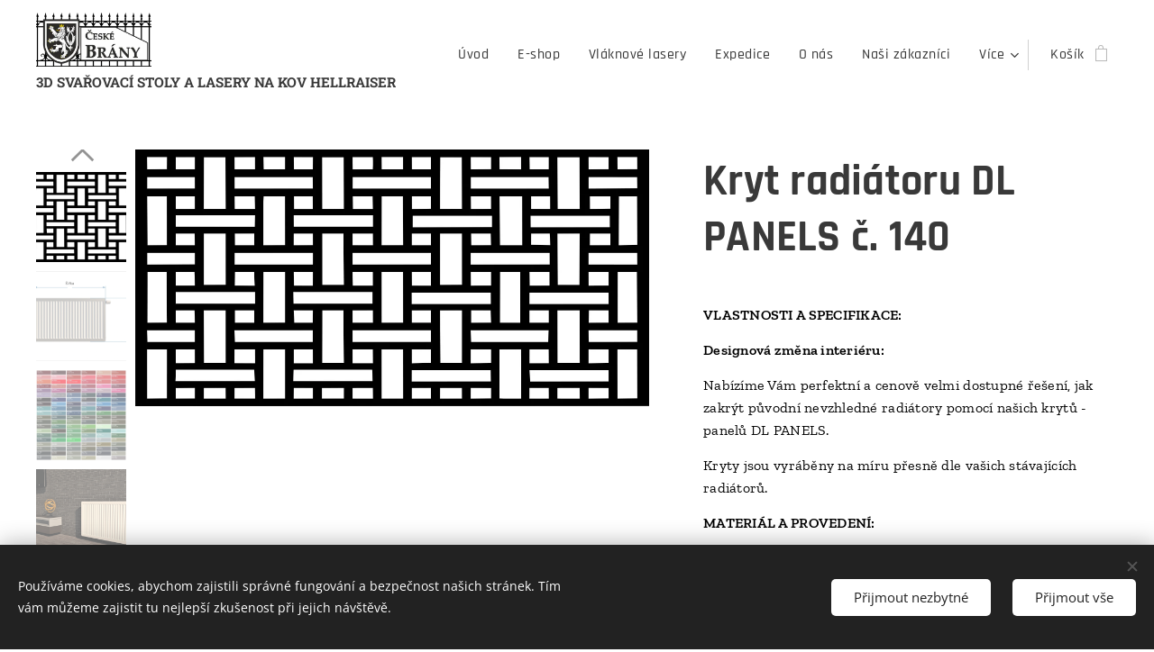

--- FILE ---
content_type: text/html; charset=UTF-8
request_url: https://www.stolyheller.cz/p/kryt-radiatoru-dl-panels-c-140/
body_size: 28558
content:
<!DOCTYPE html>
<html class="no-js" prefix="og: https://ogp.me/ns#" lang="cs">
<head><link rel="preconnect" href="https://duyn491kcolsw.cloudfront.net" crossorigin><link rel="preconnect" href="https://fonts.gstatic.com" crossorigin><meta charset="utf-8"><link rel="shortcut icon" href="https://duyn491kcolsw.cloudfront.net/files/1c/1cm/1cm5z1.ico?ph=6c866354c0"><link rel="apple-touch-icon" href="https://duyn491kcolsw.cloudfront.net/files/1c/1cm/1cm5z1.ico?ph=6c866354c0"><link rel="icon" href="https://duyn491kcolsw.cloudfront.net/files/1c/1cm/1cm5z1.ico?ph=6c866354c0">
    <meta http-equiv="X-UA-Compatible" content="IE=edge">
    <title>Kryt radiátoru DL PANELS č. 140</title>
    <meta name="viewport" content="width=device-width,initial-scale=1">
    <meta name="msapplication-tap-highlight" content="no">
    
    <link href="https://duyn491kcolsw.cloudfront.net/files/0r/0rk/0rklmm.css?ph=6c866354c0" media="print" rel="stylesheet">
    <link href="https://duyn491kcolsw.cloudfront.net/files/2e/2e5/2e5qgh.css?ph=6c866354c0" media="screen and (min-width:100000em)" rel="stylesheet" data-type="cq" disabled>
    <link rel="stylesheet" href="https://duyn491kcolsw.cloudfront.net/files/45/45b/45boco.css?ph=6c866354c0"><link rel="stylesheet" href="https://duyn491kcolsw.cloudfront.net/files/4e/4er/4ersdq.css?ph=6c866354c0" media="screen and (min-width:37.5em)"><link rel="stylesheet" href="https://duyn491kcolsw.cloudfront.net/files/2v/2vp/2vpyx8.css?ph=6c866354c0" data-wnd_color_scheme_file=""><link rel="stylesheet" href="https://duyn491kcolsw.cloudfront.net/files/34/34q/34qmjb.css?ph=6c866354c0" data-wnd_color_scheme_desktop_file="" media="screen and (min-width:37.5em)" disabled=""><link rel="stylesheet" href="https://duyn491kcolsw.cloudfront.net/files/1j/1jo/1jorv9.css?ph=6c866354c0" data-wnd_additive_color_file=""><link rel="stylesheet" href="https://duyn491kcolsw.cloudfront.net/files/0z/0zp/0zpxuf.css?ph=6c866354c0" data-wnd_typography_file=""><link rel="stylesheet" href="https://duyn491kcolsw.cloudfront.net/files/3q/3qk/3qkpfl.css?ph=6c866354c0" data-wnd_typography_desktop_file="" media="screen and (min-width:37.5em)" disabled=""><script>(()=>{let e=!1;const t=()=>{if(!e&&window.innerWidth>=600){for(let e=0,t=document.querySelectorAll('head > link[href*="css"][media="screen and (min-width:37.5em)"]');e<t.length;e++)t[e].removeAttribute("disabled");e=!0}};t(),window.addEventListener("resize",t),"container"in document.documentElement.style||fetch(document.querySelector('head > link[data-type="cq"]').getAttribute("href")).then((e=>{e.text().then((e=>{const t=document.createElement("style");document.head.appendChild(t),t.appendChild(document.createTextNode(e)),import("https://duyn491kcolsw.cloudfront.net/client/js.polyfill/container-query-polyfill.modern.js").then((()=>{let e=setInterval((function(){document.body&&(document.body.classList.add("cq-polyfill-loaded"),clearInterval(e))}),100)}))}))}))})()</script>
<link rel="preload stylesheet" href="https://duyn491kcolsw.cloudfront.net/files/2m/2m8/2m8msc.css?ph=6c866354c0" as="style"><meta name="description" content="Designový kryt radiátoru DL PANELS č. 140"><meta name="keywords" content="Kryt radiátoru DL PANELS, kryty radiátorů a topení, radiátor, dekorace, designový kryt radiátorů, české brány, www.stolyheller.cz, www.ceskebrany.cz, žaluzie, záclony, pokojové dekorace, okna, obložení radiátorů, kryt na topení, dekorace radiátoru"><meta name="generator" content="Webnode 2"><meta name="apple-mobile-web-app-capable" content="no"><meta name="apple-mobile-web-app-status-bar-style" content="black"><meta name="format-detection" content="telephone=no">

<meta property="og:url" content="https://stolyheller.cz/p/kryt-radiatoru-dl-panels-c-140/"><meta property="og:title" content="Kryt radiátoru DL PANELS č. 140"><meta property="og:type" content="article"><meta property="og:description" content="Designový kryt radiátoru DL PANELS č. 140"><meta property="og:site_name" content="České brány - E-SHOP"><meta property="og:image" content="https://6c866354c0.clvaw-cdnwnd.com/00460d03c3b52a351ed57d71c7bcb3f4/200001217-02c5d02c5f/700/DL%20PANELS%20-%20BLACK%20140%20kryt.jpg?ph=6c866354c0"><meta name="robots" content="index,follow"><link rel="canonical" href="https://www.stolyheller.cz/p/kryt-radiatoru-dl-panels-c-140/"><script>window.checkAndChangeSvgColor=function(c){try{var a=document.getElementById(c);if(a){c=[["border","borderColor"],["outline","outlineColor"],["color","color"]];for(var h,b,d,f=[],e=0,m=c.length;e<m;e++)if(h=window.getComputedStyle(a)[c[e][1]].replace(/\s/g,"").match(/^rgb[a]?\(([0-9]{1,3}),([0-9]{1,3}),([0-9]{1,3})/i)){b="";for(var g=1;3>=g;g++)b+=("0"+parseInt(h[g],10).toString(16)).slice(-2);"0"===b.charAt(0)&&(d=parseInt(b.substr(0,2),16),d=Math.max(16,d),b=d.toString(16)+b.slice(-4));f.push(c[e][0]+"="+b)}if(f.length){var k=a.getAttribute("data-src"),l=k+(0>k.indexOf("?")?"?":"&")+f.join("&");a.src!=l&&(a.src=l,a.outerHTML=a.outerHTML)}}}catch(n){}};</script></head>
<body class="l wt-product l-default l-d-none b-btn-r b-btn-s-l b-btn-dbb b-btn-bw-2 img-d-r img-t-u img-h-z line-solid b-e-bs lbox-l     wnd-fe   wnd-eshop"><noscript>
				<iframe
				 src="https://www.googletagmanager.com/ns.html?id=GTM-542MMSL"
				 height="0"
				 width="0"
				 style="display:none;visibility:hidden"
				 >
				 </iframe>
			</noscript>

<div class="wnd-page l-page cs-gray ac-none t-t-fs-s t-t-fw-s t-t-sp-n t-t-d-n t-s-fs-m t-s-fw-m t-s-sp-n t-s-d-n t-p-fs-s t-p-fw-m t-p-sp-n t-h-fs-m t-h-fw-s t-h-sp-n t-bq-fs-s t-bq-fw-s t-bq-sp-n t-bq-d-l t-btn-fw-s t-nav-fw-l t-pd-fw-s t-nav-tt-n">
    <div class="l-w t cf t-06">
        <div class="l-bg cf">
            <div class="s-bg-l">
                
                
            </div>
        </div>
        <header class="l-h cf">
            <div class="sw cf">
	<div class="sw-c cf"><section data-space="true" class="s s-hn s-hn-slogan wnd-mt-classic wnd-na-c logo-classic sc-w   wnd-w-wide wnd-nh-m hm-hidden  wnd-nav-sticky menu-default-underline-grow">
	<div class="s-w">
		<div class="s-o">

			<div class="s-bg">
                <div class="s-bg-l">
                    
                    
                </div>
			</div>

			<div class="h-w h-f wnd-fixed">

				<div class="n-l">
					<div class="s-c menu-nav">
						<div class="logo-block">
							<div class="b b-l logo logo-default logo-nb rajdhani logo-17 wnd-iar-2-1 b-ls-l" id="wnd_LogoBlock_93716912" data-wnd_mvc_type="wnd.fe.LogoBlock">
	<div class="b-l-c logo-content">
		<a class="b-l-link logo-link" href="/home/">

			<div class="b-l-image logo-image">
				<div class="b-l-image-w logo-image-cell">
                    <picture><source type="image/webp" srcset="https://6c866354c0.clvaw-cdnwnd.com/00460d03c3b52a351ed57d71c7bcb3f4/200000621-caecdcaecf/450/logo%20%C4%8Dern%C3%A9%20pr%C5%AFhledn%C3%A9%20full.webp?ph=6c866354c0 450w, https://6c866354c0.clvaw-cdnwnd.com/00460d03c3b52a351ed57d71c7bcb3f4/200000621-caecdcaecf/700/logo%20%C4%8Dern%C3%A9%20pr%C5%AFhledn%C3%A9%20full.webp?ph=6c866354c0 700w, https://6c866354c0.clvaw-cdnwnd.com/00460d03c3b52a351ed57d71c7bcb3f4/200000621-caecdcaecf/logo%20%C4%8Dern%C3%A9%20pr%C5%AFhledn%C3%A9%20full.webp?ph=6c866354c0 1920w" sizes="(min-width: 600px) 450px, (min-width: 360px) calc(100vw * 0.8), 100vw" ><img src="https://6c866354c0.clvaw-cdnwnd.com/00460d03c3b52a351ed57d71c7bcb3f4/200000620-3eadd3eadf/logo%20%C4%8Dern%C3%A9%20pr%C5%AFhledn%C3%A9%20full.png?ph=6c866354c0" alt="" width="1920" height="900" class="wnd-logo-img" ></picture>
				</div>
			</div>

			

			<div class="b-l-br logo-br"></div>

			<div class="b-l-text logo-text-wrapper">
				<div class="b-l-text-w logo-text">
					<span class="b-l-text-c logo-text-cell"></span>
				</div>
			</div>

		</a>
	</div>
</div>
							<div class="l-s logo-slogan claim"><span class="sit b claim-default claim-nb roboto-slab slogan-15">
	<span class="sit-w"><span class="sit-c"><strong>3D SVAŘOVACÍ STOLY A LASERY NA KOV HELLRAISER</strong></span></span>
</span></div>
						</div>

						<div id="menu-slider">
							<div id="menu-block">
								<nav id="menu"><div class="menu-font menu-wrapper">
	<a href="#" class="menu-close" rel="nofollow" title="Close Menu"></a>
	<ul role="menubar" aria-label="Menu" class="level-1">
		<li role="none" class="wnd-homepage">
			<a class="menu-item" role="menuitem" href="/home/"><span class="menu-item-text">Úvod</span></a>
			
		</li><li role="none">
			<a class="menu-item" role="menuitem" href="/e-shop/"><span class="menu-item-text">E-shop</span></a>
			
		</li><li role="none">
			<a class="menu-item" role="menuitem" href="/vlaknove-lasery/"><span class="menu-item-text">Vláknové lasery</span></a>
			
		</li><li role="none">
			<a class="menu-item" role="menuitem" href="/expedice/"><span class="menu-item-text">Expedice</span></a>
			
		</li><li role="none">
			<a class="menu-item" role="menuitem" href="/o-nas/"><span class="menu-item-text">O nás</span></a>
			
		</li><li role="none">
			<a class="menu-item" role="menuitem" href="/nasi-zakaznici/"><span class="menu-item-text">Naši zákazníci</span></a>
			
		</li><li role="none">
			<a class="menu-item" role="menuitem" href="/kontakt/"><span class="menu-item-text">Kontakt</span></a>
			
		</li><li role="none">
			<a class="menu-item" role="menuitem" href="/terms-and-conditions/"><span class="menu-item-text">Obchodní podmínky</span></a>
			
		</li><li role="none">
			<a class="menu-item" role="menuitem" href="/privacy-policy/"><span class="menu-item-text">Pravidla ochrany soukromí</span></a>
			
		</li>
	</ul>
	<span class="more-text">Více</span>
</div></nav>
							</div>
						</div>

						<div class="cart-and-mobile">
							
							<div class="cart cf">
	<div class="cart-content">
		<a href="/cart/">
			<div class="cart-content-link">
				<div class="cart-text"><span>Košík</span></div>
				<div class="cart-piece-count" data-count="0" data-wnd_cart_part="count">0</div>
				<div class="cart-piece-text" data-wnd_cart_part="text"></div>
				<div class="cart-price" data-wnd_cart_part="price">0,00 Kč</div>
			</div>
		</a>
	</div>
</div>

							<div id="menu-mobile">
								<a href="#" id="menu-submit"><span></span>Menu</a>
							</div>
						</div>
					</div>
				</div>

			</div>
		</div>
	</div>
</section></div>
</div>
        </header>
        <main class="l-m cf">
            <div class="sw cf">
	<div class="sw-c cf"><section class="s s-hm s-hm-hidden wnd-h-hidden cf sc-w   hn-slogan"></section><section data-space="true" class="s s-ed cf sc-w   wnd-w-wide wnd-s-normal wnd-h-auto">
	<div class="s-w cf">
		<div class="s-o s-fs cf">
			<div class="s-bg cf">
                <div class="s-bg-l">
                    
                    
                </div>
			</div>
			<div class="s-c s-fs cf">
				<div class="b-e b-e-d b b-s cf" data-wnd_product_item="200001812" data-wnd_product_data="{&quot;id&quot;:200001812,&quot;name&quot;:&quot;Kryt radi\u00e1toru DL PANELS \u010d. 140&quot;,&quot;image&quot;:[&quot;https:\/\/6c866354c0.clvaw-cdnwnd.com\/00460d03c3b52a351ed57d71c7bcb3f4\/200001217-02c5d02c5f\/450\/DL%20PANELS%20-%20BLACK%20140%20kryt.jpg?ph=6c866354c0&quot;,&quot;https:\/\/6c866354c0.clvaw-cdnwnd.com\/00460d03c3b52a351ed57d71c7bcb3f4\/200001217-02c5d02c5f\/DL%20PANELS%20-%20BLACK%20140%20kryt.jpg?ph=6c866354c0&quot;],&quot;detail_url&quot;:&quot;\/p\/kryt-radiatoru-dl-panels-c-140\/&quot;,&quot;category&quot;:&quot;&quot;,&quot;list_position&quot;:0,&quot;price&quot;:2599,&quot;comparative_price&quot;:0,&quot;out_of_stock&quot;:false,&quot;availability&quot;:&quot;DO_NOT_SHOW&quot;,&quot;variants&quot;:[{&quot;id&quot;:200002550,&quot;identifier&quot;:&quot;kryt-radiatoru-dl-panels-c-140-velikost-c-1&quot;,&quot;option_ids&quot;:[&quot;200001830&quot;],&quot;price&quot;:2599,&quot;price_ex_vat_message&quot;:&quot;bez DPH 2\u00a0147,93\u00a0K\u010d&quot;,&quot;comparative_price&quot;:0,&quot;inventory_sku&quot;:&quot;&quot;,&quot;out_of_stock&quot;:false,&quot;availability&quot;:&quot;DO_NOT_SHOW&quot;,&quot;inventory_quantity&quot;:0,&quot;visibility&quot;:1,&quot;unit_price_localised&quot;:&quot;&quot;,&quot;dual_currency&quot;:null},{&quot;id&quot;:200002551,&quot;identifier&quot;:&quot;kryt-radiatoru-dl-panels-c-140-velikost-c-2&quot;,&quot;option_ids&quot;:[&quot;200001829&quot;],&quot;price&quot;:4099,&quot;price_ex_vat_message&quot;:&quot;bez DPH 3\u00a0387,60\u00a0K\u010d&quot;,&quot;comparative_price&quot;:0,&quot;inventory_sku&quot;:&quot;&quot;,&quot;out_of_stock&quot;:false,&quot;availability&quot;:&quot;DO_NOT_SHOW&quot;,&quot;inventory_quantity&quot;:0,&quot;visibility&quot;:1,&quot;unit_price_localised&quot;:&quot;&quot;,&quot;dual_currency&quot;:null}],&quot;variants_active&quot;:true}" data-wnd-price-info-template="&lt;span class=&quot;prd-price-info&quot;&gt;&lt;span class=&quot;prd-price-info-c&quot;&gt;{value}&lt;/span&gt;&lt;/span&gt;">
    <form class="cf" action="" method="post" data-wnd_sys_form="add-to-cart">

        <div class="b-e-d-head b-e-d-right">
            <h1 class="b-e-d-title cf"><span class="prd-title">
	<span class="prd-title-c">Kryt radiátoru DL PANELS č. 140</span>
</span></h1>
        </div>

        <div class="b-e-d-ribbons cf">
            <span class="prd-label prd-out-of-stock">
	<span class="prd-label-c prd-out-of-stock-c"></span>
</span>
            <span class="prd-label">
	<span class="prd-label-c"></span>
</span>
        </div>

        <div class="b-e-d-gal b-e-d-left">
            <div class="prd-gal cf" id="wnd_ProductGalleryBlock_214842799" data-slideshow="true">
	<div class="prd-gal-c cf">
		<ul class="prd-gal-list cf">
			<li class="prd-gal-photo wnd-orientation-landscape">
				<a class="prd-gal-link litebox" data-litebox-group="gallery" data-litebox-text="" href="https://6c866354c0.clvaw-cdnwnd.com/00460d03c3b52a351ed57d71c7bcb3f4/200001217-02c5d02c5f/DL%20PANELS%20-%20BLACK%20140%20kryt.jpg?ph=6c866354c0" width="1134" height="567">
					<div class="prd-gal-img cf">
						<div class="prd-gal-img-pos">
                            <picture><source type="image/webp" srcset="https://6c866354c0.clvaw-cdnwnd.com/00460d03c3b52a351ed57d71c7bcb3f4/200001218-66e2566e26/450/DL%20PANELS%20-%20BLACK%20140%20kryt.webp?ph=6c866354c0 450w, https://6c866354c0.clvaw-cdnwnd.com/00460d03c3b52a351ed57d71c7bcb3f4/200001218-66e2566e26/700/DL%20PANELS%20-%20BLACK%20140%20kryt.webp?ph=6c866354c0 700w, https://6c866354c0.clvaw-cdnwnd.com/00460d03c3b52a351ed57d71c7bcb3f4/200001218-66e2566e26/DL%20PANELS%20-%20BLACK%20140%20kryt.webp?ph=6c866354c0 1134w" sizes="(min-width: 768px) 60vw, 100vw" ><img src="https://6c866354c0.clvaw-cdnwnd.com/00460d03c3b52a351ed57d71c7bcb3f4/200001217-02c5d02c5f/DL%20PANELS%20-%20BLACK%20140%20kryt.jpg?ph=6c866354c0" alt="" width="1134" height="567" loading="lazy" ></picture>
						</div>
					</div>
					<div class="prd-gal-title cf"><span></span></div>
				</a>
			</li><li class="prd-gal-photo wnd-orientation-landscape">
				<a class="prd-gal-link litebox" data-litebox-group="gallery" data-litebox-text="" href="https://6c866354c0.clvaw-cdnwnd.com/00460d03c3b52a351ed57d71c7bcb3f4/200001139-a22d4a22d6/Kryt%20radi%C3%A1toru%20DL%20PANELS%2C%20kryty%20radi%C3%A1tor%C5%AF%20a%20topen%C3%AD%2C%20radi%C3%A1tor%2C%20dekorace%2C%20designov%C3%BD%20kryt%20radi%C3%A1tor%C5%AF%2C%20%C4%8Desk%C3%A9%20br%C3%A1ny%2C%20www.stolyheller.cz%2C%20www.ceskebrany.cz%20k%C3%B3ty.jpg?ph=6c866354c0" width="1920" height="1160">
					<div class="prd-gal-img cf">
						<div class="prd-gal-img-pos">
                            <picture><source type="image/webp" srcset="https://6c866354c0.clvaw-cdnwnd.com/00460d03c3b52a351ed57d71c7bcb3f4/200001140-d4c58d4c59/450/Kryt%20radi%C3%A1toru%20DL%20PANELS%2C%20kryty%20radi%C3%A1tor%C5%AF%20a%20topen%C3%AD%2C%20radi%C3%A1tor%2C%20dekorace%2C%20designov%C3%BD%20kryt%20radi%C3%A1tor%C5%AF%2C%20%C4%8Desk%C3%A9%20br%C3%A1ny%2C%20www.stolyheller.cz%2C%20www.ceskebrany.cz%20k%C3%B3ty.webp?ph=6c866354c0 450w, https://6c866354c0.clvaw-cdnwnd.com/00460d03c3b52a351ed57d71c7bcb3f4/200001140-d4c58d4c59/700/Kryt%20radi%C3%A1toru%20DL%20PANELS%2C%20kryty%20radi%C3%A1tor%C5%AF%20a%20topen%C3%AD%2C%20radi%C3%A1tor%2C%20dekorace%2C%20designov%C3%BD%20kryt%20radi%C3%A1tor%C5%AF%2C%20%C4%8Desk%C3%A9%20br%C3%A1ny%2C%20www.stolyheller.cz%2C%20www.ceskebrany.cz%20k%C3%B3ty.webp?ph=6c866354c0 700w, https://6c866354c0.clvaw-cdnwnd.com/00460d03c3b52a351ed57d71c7bcb3f4/200001140-d4c58d4c59/Kryt%20radi%C3%A1toru%20DL%20PANELS%2C%20kryty%20radi%C3%A1tor%C5%AF%20a%20topen%C3%AD%2C%20radi%C3%A1tor%2C%20dekorace%2C%20designov%C3%BD%20kryt%20radi%C3%A1tor%C5%AF%2C%20%C4%8Desk%C3%A9%20br%C3%A1ny%2C%20www.stolyheller.cz%2C%20www.ceskebrany.cz%20k%C3%B3ty.webp?ph=6c866354c0 1920w" sizes="(min-width: 768px) 60vw, 100vw" ><img src="https://6c866354c0.clvaw-cdnwnd.com/00460d03c3b52a351ed57d71c7bcb3f4/200001139-a22d4a22d6/Kryt%20radi%C3%A1toru%20DL%20PANELS%2C%20kryty%20radi%C3%A1tor%C5%AF%20a%20topen%C3%AD%2C%20radi%C3%A1tor%2C%20dekorace%2C%20designov%C3%BD%20kryt%20radi%C3%A1tor%C5%AF%2C%20%C4%8Desk%C3%A9%20br%C3%A1ny%2C%20www.stolyheller.cz%2C%20www.ceskebrany.cz%20k%C3%B3ty.jpg?ph=6c866354c0" alt="" width="1920" height="1160" loading="lazy" ></picture>
						</div>
					</div>
					<div class="prd-gal-title cf"><span></span></div>
				</a>
			</li><li class="prd-gal-photo wnd-orientation-portrait">
				<a class="prd-gal-link litebox" data-litebox-group="gallery" data-litebox-text="" href="https://6c866354c0.clvaw-cdnwnd.com/00460d03c3b52a351ed57d71c7bcb3f4/200001141-95f7e95f7f/vzorn%C3%ADk%20ral%20barev%20%C4%8Cesk%C3%A9%20br%C3%A1ny.jpg?ph=6c866354c0" width="1061" height="1920">
					<div class="prd-gal-img cf">
						<div class="prd-gal-img-pos">
                            <picture><source type="image/webp" srcset="https://6c866354c0.clvaw-cdnwnd.com/00460d03c3b52a351ed57d71c7bcb3f4/200001142-bfd54bfd56/450/vzorn%C3%ADk%20ral%20barev%20%C4%8Cesk%C3%A9%20br%C3%A1ny.webp?ph=6c866354c0 249w, https://6c866354c0.clvaw-cdnwnd.com/00460d03c3b52a351ed57d71c7bcb3f4/200001142-bfd54bfd56/700/vzorn%C3%ADk%20ral%20barev%20%C4%8Cesk%C3%A9%20br%C3%A1ny.webp?ph=6c866354c0 387w, https://6c866354c0.clvaw-cdnwnd.com/00460d03c3b52a351ed57d71c7bcb3f4/200001142-bfd54bfd56/vzorn%C3%ADk%20ral%20barev%20%C4%8Cesk%C3%A9%20br%C3%A1ny.webp?ph=6c866354c0 1061w" sizes="(min-width: 768px) 60vw, 100vw" ><img src="https://6c866354c0.clvaw-cdnwnd.com/00460d03c3b52a351ed57d71c7bcb3f4/200001141-95f7e95f7f/vzorn%C3%ADk%20ral%20barev%20%C4%8Cesk%C3%A9%20br%C3%A1ny.jpg?ph=6c866354c0" alt="" width="1061" height="1920" loading="lazy" ></picture>
						</div>
					</div>
					<div class="prd-gal-title cf"><span></span></div>
				</a>
			</li><li class="prd-gal-photo wnd-orientation-landscape">
				<a class="prd-gal-link litebox" data-litebox-group="gallery" data-litebox-text="" href="https://6c866354c0.clvaw-cdnwnd.com/00460d03c3b52a351ed57d71c7bcb3f4/200001127-e8a3fe8a41/Kryt%20radi%C3%A1toru%20DL%20PANELS%2C%20kryty%20radi%C3%A1tor%C5%AF%2C%20radi%C3%A1tor%2C%20designov%C3%BD%20kryt%20radi%C3%A1tor%C5%AF%2C%20%C4%8Desk%C3%A9%20br%C3%A1ny%2C%20www.stolyheller.cz%2C%20www.ceskebrany.cz%202.png?ph=6c866354c0" width="1280" height="720">
					<div class="prd-gal-img cf">
						<div class="prd-gal-img-pos">
                            <picture><source type="image/webp" srcset="https://6c866354c0.clvaw-cdnwnd.com/00460d03c3b52a351ed57d71c7bcb3f4/200001128-81ed781ed8/450/Kryt%20radi%C3%A1toru%20DL%20PANELS%2C%20kryty%20radi%C3%A1tor%C5%AF%2C%20radi%C3%A1tor%2C%20designov%C3%BD%20kryt%20radi%C3%A1tor%C5%AF%2C%20%C4%8Desk%C3%A9%20br%C3%A1ny%2C%20www.stolyheller.cz%2C%20www.ceskebrany.cz%202.webp?ph=6c866354c0 450w, https://6c866354c0.clvaw-cdnwnd.com/00460d03c3b52a351ed57d71c7bcb3f4/200001128-81ed781ed8/700/Kryt%20radi%C3%A1toru%20DL%20PANELS%2C%20kryty%20radi%C3%A1tor%C5%AF%2C%20radi%C3%A1tor%2C%20designov%C3%BD%20kryt%20radi%C3%A1tor%C5%AF%2C%20%C4%8Desk%C3%A9%20br%C3%A1ny%2C%20www.stolyheller.cz%2C%20www.ceskebrany.cz%202.webp?ph=6c866354c0 700w, https://6c866354c0.clvaw-cdnwnd.com/00460d03c3b52a351ed57d71c7bcb3f4/200001128-81ed781ed8/Kryt%20radi%C3%A1toru%20DL%20PANELS%2C%20kryty%20radi%C3%A1tor%C5%AF%2C%20radi%C3%A1tor%2C%20designov%C3%BD%20kryt%20radi%C3%A1tor%C5%AF%2C%20%C4%8Desk%C3%A9%20br%C3%A1ny%2C%20www.stolyheller.cz%2C%20www.ceskebrany.cz%202.webp?ph=6c866354c0 1280w" sizes="(min-width: 768px) 60vw, 100vw" ><img src="https://6c866354c0.clvaw-cdnwnd.com/00460d03c3b52a351ed57d71c7bcb3f4/200001127-e8a3fe8a41/Kryt%20radi%C3%A1toru%20DL%20PANELS%2C%20kryty%20radi%C3%A1tor%C5%AF%2C%20radi%C3%A1tor%2C%20designov%C3%BD%20kryt%20radi%C3%A1tor%C5%AF%2C%20%C4%8Desk%C3%A9%20br%C3%A1ny%2C%20www.stolyheller.cz%2C%20www.ceskebrany.cz%202.png?ph=6c866354c0" alt="" width="1280" height="720" loading="lazy" ></picture>
						</div>
					</div>
					<div class="prd-gal-title cf"><span></span></div>
				</a>
			</li><li class="prd-gal-photo wnd-orientation-landscape">
				<a class="prd-gal-link litebox" data-litebox-group="gallery" data-litebox-text="" href="https://6c866354c0.clvaw-cdnwnd.com/00460d03c3b52a351ed57d71c7bcb3f4/200001129-3f1f83f1fa/Kryt%20radi%C3%A1toru%20DL%20PANELS%2C%20kryty%20radi%C3%A1tor%C5%AF%2C%20radi%C3%A1tor%2C%20designov%C3%BD%20kryt%20radi%C3%A1tor%C5%AF%2C%20%C4%8Desk%C3%A9%20br%C3%A1ny%2C%20www.stolyheller.cz%2C%20www.ceskebrany.cz%203.png?ph=6c866354c0" width="1280" height="720">
					<div class="prd-gal-img cf">
						<div class="prd-gal-img-pos">
                            <picture><source type="image/webp" srcset="https://6c866354c0.clvaw-cdnwnd.com/00460d03c3b52a351ed57d71c7bcb3f4/200001130-c3d17c3d19/450/Kryt%20radi%C3%A1toru%20DL%20PANELS%2C%20kryty%20radi%C3%A1tor%C5%AF%2C%20radi%C3%A1tor%2C%20designov%C3%BD%20kryt%20radi%C3%A1tor%C5%AF%2C%20%C4%8Desk%C3%A9%20br%C3%A1ny%2C%20www.stolyheller.cz%2C%20www.ceskebrany.cz%203.webp?ph=6c866354c0 450w, https://6c866354c0.clvaw-cdnwnd.com/00460d03c3b52a351ed57d71c7bcb3f4/200001130-c3d17c3d19/700/Kryt%20radi%C3%A1toru%20DL%20PANELS%2C%20kryty%20radi%C3%A1tor%C5%AF%2C%20radi%C3%A1tor%2C%20designov%C3%BD%20kryt%20radi%C3%A1tor%C5%AF%2C%20%C4%8Desk%C3%A9%20br%C3%A1ny%2C%20www.stolyheller.cz%2C%20www.ceskebrany.cz%203.webp?ph=6c866354c0 700w, https://6c866354c0.clvaw-cdnwnd.com/00460d03c3b52a351ed57d71c7bcb3f4/200001130-c3d17c3d19/Kryt%20radi%C3%A1toru%20DL%20PANELS%2C%20kryty%20radi%C3%A1tor%C5%AF%2C%20radi%C3%A1tor%2C%20designov%C3%BD%20kryt%20radi%C3%A1tor%C5%AF%2C%20%C4%8Desk%C3%A9%20br%C3%A1ny%2C%20www.stolyheller.cz%2C%20www.ceskebrany.cz%203.webp?ph=6c866354c0 1280w" sizes="(min-width: 768px) 60vw, 100vw" ><img src="https://6c866354c0.clvaw-cdnwnd.com/00460d03c3b52a351ed57d71c7bcb3f4/200001129-3f1f83f1fa/Kryt%20radi%C3%A1toru%20DL%20PANELS%2C%20kryty%20radi%C3%A1tor%C5%AF%2C%20radi%C3%A1tor%2C%20designov%C3%BD%20kryt%20radi%C3%A1tor%C5%AF%2C%20%C4%8Desk%C3%A9%20br%C3%A1ny%2C%20www.stolyheller.cz%2C%20www.ceskebrany.cz%203.png?ph=6c866354c0" alt="" width="1280" height="720" loading="lazy" ></picture>
						</div>
					</div>
					<div class="prd-gal-title cf"><span></span></div>
				</a>
			</li><li class="prd-gal-photo wnd-orientation-landscape">
				<a class="prd-gal-link litebox" data-litebox-group="gallery" data-litebox-text="" href="https://6c866354c0.clvaw-cdnwnd.com/00460d03c3b52a351ed57d71c7bcb3f4/200001111-ad1b5ad1b7/Kryt%20radi%C3%A1toru%20DL%20PANELS%2C%20kryty%20radi%C3%A1tor%C5%AF%20a%20topen%C3%AD%2C%20radi%C3%A1tor%2C%20dekorace%2C%20designov%C3%BD%20kryt%20radi%C3%A1tor%C5%AF%2C%20%C4%8Desk%C3%A9%20br%C3%A1ny%2C%20www.stolyheller.cz%2C%20www.ceskebrany.cz%2018.png?ph=6c866354c0" width="1280" height="720">
					<div class="prd-gal-img cf">
						<div class="prd-gal-img-pos">
                            <picture><source type="image/webp" srcset="https://6c866354c0.clvaw-cdnwnd.com/00460d03c3b52a351ed57d71c7bcb3f4/200001112-1a5101a511/450/Kryt%20radi%C3%A1toru%20DL%20PANELS%2C%20kryty%20radi%C3%A1tor%C5%AF%20a%20topen%C3%AD%2C%20radi%C3%A1tor%2C%20dekorace%2C%20designov%C3%BD%20kryt%20radi%C3%A1tor%C5%AF%2C%20%C4%8Desk%C3%A9%20br%C3%A1ny%2C%20www.stolyheller.cz%2C%20www.ceskebrany.cz%2018.webp?ph=6c866354c0 450w, https://6c866354c0.clvaw-cdnwnd.com/00460d03c3b52a351ed57d71c7bcb3f4/200001112-1a5101a511/700/Kryt%20radi%C3%A1toru%20DL%20PANELS%2C%20kryty%20radi%C3%A1tor%C5%AF%20a%20topen%C3%AD%2C%20radi%C3%A1tor%2C%20dekorace%2C%20designov%C3%BD%20kryt%20radi%C3%A1tor%C5%AF%2C%20%C4%8Desk%C3%A9%20br%C3%A1ny%2C%20www.stolyheller.cz%2C%20www.ceskebrany.cz%2018.webp?ph=6c866354c0 700w, https://6c866354c0.clvaw-cdnwnd.com/00460d03c3b52a351ed57d71c7bcb3f4/200001112-1a5101a511/Kryt%20radi%C3%A1toru%20DL%20PANELS%2C%20kryty%20radi%C3%A1tor%C5%AF%20a%20topen%C3%AD%2C%20radi%C3%A1tor%2C%20dekorace%2C%20designov%C3%BD%20kryt%20radi%C3%A1tor%C5%AF%2C%20%C4%8Desk%C3%A9%20br%C3%A1ny%2C%20www.stolyheller.cz%2C%20www.ceskebrany.cz%2018.webp?ph=6c866354c0 1280w" sizes="(min-width: 768px) 60vw, 100vw" ><img src="https://6c866354c0.clvaw-cdnwnd.com/00460d03c3b52a351ed57d71c7bcb3f4/200001111-ad1b5ad1b7/Kryt%20radi%C3%A1toru%20DL%20PANELS%2C%20kryty%20radi%C3%A1tor%C5%AF%20a%20topen%C3%AD%2C%20radi%C3%A1tor%2C%20dekorace%2C%20designov%C3%BD%20kryt%20radi%C3%A1tor%C5%AF%2C%20%C4%8Desk%C3%A9%20br%C3%A1ny%2C%20www.stolyheller.cz%2C%20www.ceskebrany.cz%2018.png?ph=6c866354c0" alt="" width="1280" height="720" loading="lazy" ></picture>
						</div>
					</div>
					<div class="prd-gal-title cf"><span></span></div>
				</a>
			</li><li class="prd-gal-photo wnd-orientation-landscape">
				<a class="prd-gal-link litebox" data-litebox-group="gallery" data-litebox-text="" href="https://6c866354c0.clvaw-cdnwnd.com/00460d03c3b52a351ed57d71c7bcb3f4/200001113-c7cc4c7cc5/Kryt%20radi%C3%A1toru%20DL%20PANELS%2C%20kryty%20radi%C3%A1tor%C5%AF%20a%20topen%C3%AD%2C%20radi%C3%A1tor%2C%20dekorace%2C%20designov%C3%BD%20kryt%20radi%C3%A1tor%C5%AF%2C%20%C4%8Desk%C3%A9%20br%C3%A1ny%2C%20www.stolyheller.cz%2C%20www.ceskebrany.cz%2019.png?ph=6c866354c0" width="1280" height="720">
					<div class="prd-gal-img cf">
						<div class="prd-gal-img-pos">
                            <picture><source type="image/webp" srcset="https://6c866354c0.clvaw-cdnwnd.com/00460d03c3b52a351ed57d71c7bcb3f4/200001114-0290502906/450/Kryt%20radi%C3%A1toru%20DL%20PANELS%2C%20kryty%20radi%C3%A1tor%C5%AF%20a%20topen%C3%AD%2C%20radi%C3%A1tor%2C%20dekorace%2C%20designov%C3%BD%20kryt%20radi%C3%A1tor%C5%AF%2C%20%C4%8Desk%C3%A9%20br%C3%A1ny%2C%20www.stolyheller.cz%2C%20www.ceskebrany.cz%2019.webp?ph=6c866354c0 450w, https://6c866354c0.clvaw-cdnwnd.com/00460d03c3b52a351ed57d71c7bcb3f4/200001114-0290502906/700/Kryt%20radi%C3%A1toru%20DL%20PANELS%2C%20kryty%20radi%C3%A1tor%C5%AF%20a%20topen%C3%AD%2C%20radi%C3%A1tor%2C%20dekorace%2C%20designov%C3%BD%20kryt%20radi%C3%A1tor%C5%AF%2C%20%C4%8Desk%C3%A9%20br%C3%A1ny%2C%20www.stolyheller.cz%2C%20www.ceskebrany.cz%2019.webp?ph=6c866354c0 700w, https://6c866354c0.clvaw-cdnwnd.com/00460d03c3b52a351ed57d71c7bcb3f4/200001114-0290502906/Kryt%20radi%C3%A1toru%20DL%20PANELS%2C%20kryty%20radi%C3%A1tor%C5%AF%20a%20topen%C3%AD%2C%20radi%C3%A1tor%2C%20dekorace%2C%20designov%C3%BD%20kryt%20radi%C3%A1tor%C5%AF%2C%20%C4%8Desk%C3%A9%20br%C3%A1ny%2C%20www.stolyheller.cz%2C%20www.ceskebrany.cz%2019.webp?ph=6c866354c0 1280w" sizes="(min-width: 768px) 60vw, 100vw" ><img src="https://6c866354c0.clvaw-cdnwnd.com/00460d03c3b52a351ed57d71c7bcb3f4/200001113-c7cc4c7cc5/Kryt%20radi%C3%A1toru%20DL%20PANELS%2C%20kryty%20radi%C3%A1tor%C5%AF%20a%20topen%C3%AD%2C%20radi%C3%A1tor%2C%20dekorace%2C%20designov%C3%BD%20kryt%20radi%C3%A1tor%C5%AF%2C%20%C4%8Desk%C3%A9%20br%C3%A1ny%2C%20www.stolyheller.cz%2C%20www.ceskebrany.cz%2019.png?ph=6c866354c0" alt="" width="1280" height="720" loading="lazy" ></picture>
						</div>
					</div>
					<div class="prd-gal-title cf"><span></span></div>
				</a>
			</li><li class="prd-gal-photo wnd-orientation-landscape">
				<a class="prd-gal-link litebox" data-litebox-group="gallery" data-litebox-text="" href="https://6c866354c0.clvaw-cdnwnd.com/00460d03c3b52a351ed57d71c7bcb3f4/200001117-d192dd192e/Kryt%20radi%C3%A1toru%20DL%20PANELS%2C%20kryty%20radi%C3%A1tor%C5%AF%20a%20topen%C3%AD%2C%20radi%C3%A1tor%2C%20dekorace%2C%20designov%C3%BD%20kryt%20radi%C3%A1tor%C5%AF%2C%20%C4%8Desk%C3%A9%20br%C3%A1ny%2C%20www.stolyheller.cz%2C%20www.ceskebrany.cz%2021-1.png?ph=6c866354c0" width="1280" height="720">
					<div class="prd-gal-img cf">
						<div class="prd-gal-img-pos">
                            <picture><source type="image/webp" srcset="https://6c866354c0.clvaw-cdnwnd.com/00460d03c3b52a351ed57d71c7bcb3f4/200001118-6dd186dd1a/450/Kryt%20radi%C3%A1toru%20DL%20PANELS%2C%20kryty%20radi%C3%A1tor%C5%AF%20a%20topen%C3%AD%2C%20radi%C3%A1tor%2C%20dekorace%2C%20designov%C3%BD%20kryt%20radi%C3%A1tor%C5%AF%2C%20%C4%8Desk%C3%A9%20br%C3%A1ny%2C%20www.stolyheller.cz%2C%20www.ceskebrany.cz%2021-3.webp?ph=6c866354c0 450w, https://6c866354c0.clvaw-cdnwnd.com/00460d03c3b52a351ed57d71c7bcb3f4/200001118-6dd186dd1a/700/Kryt%20radi%C3%A1toru%20DL%20PANELS%2C%20kryty%20radi%C3%A1tor%C5%AF%20a%20topen%C3%AD%2C%20radi%C3%A1tor%2C%20dekorace%2C%20designov%C3%BD%20kryt%20radi%C3%A1tor%C5%AF%2C%20%C4%8Desk%C3%A9%20br%C3%A1ny%2C%20www.stolyheller.cz%2C%20www.ceskebrany.cz%2021-3.webp?ph=6c866354c0 700w, https://6c866354c0.clvaw-cdnwnd.com/00460d03c3b52a351ed57d71c7bcb3f4/200001118-6dd186dd1a/Kryt%20radi%C3%A1toru%20DL%20PANELS%2C%20kryty%20radi%C3%A1tor%C5%AF%20a%20topen%C3%AD%2C%20radi%C3%A1tor%2C%20dekorace%2C%20designov%C3%BD%20kryt%20radi%C3%A1tor%C5%AF%2C%20%C4%8Desk%C3%A9%20br%C3%A1ny%2C%20www.stolyheller.cz%2C%20www.ceskebrany.cz%2021-3.webp?ph=6c866354c0 1280w" sizes="(min-width: 768px) 60vw, 100vw" ><img src="https://6c866354c0.clvaw-cdnwnd.com/00460d03c3b52a351ed57d71c7bcb3f4/200001117-d192dd192e/Kryt%20radi%C3%A1toru%20DL%20PANELS%2C%20kryty%20radi%C3%A1tor%C5%AF%20a%20topen%C3%AD%2C%20radi%C3%A1tor%2C%20dekorace%2C%20designov%C3%BD%20kryt%20radi%C3%A1tor%C5%AF%2C%20%C4%8Desk%C3%A9%20br%C3%A1ny%2C%20www.stolyheller.cz%2C%20www.ceskebrany.cz%2021-1.png?ph=6c866354c0" alt="" width="1280" height="720" loading="lazy" ></picture>
						</div>
					</div>
					<div class="prd-gal-title cf"><span></span></div>
				</a>
			</li><li class="prd-gal-photo wnd-orientation-landscape">
				<a class="prd-gal-link litebox" data-litebox-group="gallery" data-litebox-text="" href="https://6c866354c0.clvaw-cdnwnd.com/00460d03c3b52a351ed57d71c7bcb3f4/200001093-7002f70030/Kryt%20radi%C3%A1toru%20DL%20PANELS%2C%20kryty%20radi%C3%A1tor%C5%AF%20a%20topen%C3%AD%2C%20radi%C3%A1tor%2C%20dekorace%2C%20designov%C3%BD%20kryt%20radi%C3%A1tor%C5%AF%2C%20%C4%8Desk%C3%A9%20br%C3%A1ny%2C%20www.stolyheller.cz%2C%20www.ceskebrany.cz%208.png?ph=6c866354c0" width="1280" height="720">
					<div class="prd-gal-img cf">
						<div class="prd-gal-img-pos">
                            <picture><source type="image/webp" srcset="https://6c866354c0.clvaw-cdnwnd.com/00460d03c3b52a351ed57d71c7bcb3f4/200001094-bbfb7bbfb8/450/Kryt%20radi%C3%A1toru%20DL%20PANELS%2C%20kryty%20radi%C3%A1tor%C5%AF%20a%20topen%C3%AD%2C%20radi%C3%A1tor%2C%20dekorace%2C%20designov%C3%BD%20kryt%20radi%C3%A1tor%C5%AF%2C%20%C4%8Desk%C3%A9%20br%C3%A1ny%2C%20www.stolyheller.cz%2C%20www.ceskebrany.cz%208.webp?ph=6c866354c0 450w, https://6c866354c0.clvaw-cdnwnd.com/00460d03c3b52a351ed57d71c7bcb3f4/200001094-bbfb7bbfb8/700/Kryt%20radi%C3%A1toru%20DL%20PANELS%2C%20kryty%20radi%C3%A1tor%C5%AF%20a%20topen%C3%AD%2C%20radi%C3%A1tor%2C%20dekorace%2C%20designov%C3%BD%20kryt%20radi%C3%A1tor%C5%AF%2C%20%C4%8Desk%C3%A9%20br%C3%A1ny%2C%20www.stolyheller.cz%2C%20www.ceskebrany.cz%208.webp?ph=6c866354c0 700w, https://6c866354c0.clvaw-cdnwnd.com/00460d03c3b52a351ed57d71c7bcb3f4/200001094-bbfb7bbfb8/Kryt%20radi%C3%A1toru%20DL%20PANELS%2C%20kryty%20radi%C3%A1tor%C5%AF%20a%20topen%C3%AD%2C%20radi%C3%A1tor%2C%20dekorace%2C%20designov%C3%BD%20kryt%20radi%C3%A1tor%C5%AF%2C%20%C4%8Desk%C3%A9%20br%C3%A1ny%2C%20www.stolyheller.cz%2C%20www.ceskebrany.cz%208.webp?ph=6c866354c0 1280w" sizes="(min-width: 768px) 60vw, 100vw" ><img src="https://6c866354c0.clvaw-cdnwnd.com/00460d03c3b52a351ed57d71c7bcb3f4/200001093-7002f70030/Kryt%20radi%C3%A1toru%20DL%20PANELS%2C%20kryty%20radi%C3%A1tor%C5%AF%20a%20topen%C3%AD%2C%20radi%C3%A1tor%2C%20dekorace%2C%20designov%C3%BD%20kryt%20radi%C3%A1tor%C5%AF%2C%20%C4%8Desk%C3%A9%20br%C3%A1ny%2C%20www.stolyheller.cz%2C%20www.ceskebrany.cz%208.png?ph=6c866354c0" alt="" width="1280" height="720" loading="lazy" ></picture>
						</div>
					</div>
					<div class="prd-gal-title cf"><span></span></div>
				</a>
			</li><li class="prd-gal-photo wnd-orientation-landscape">
				<a class="prd-gal-link litebox" data-litebox-group="gallery" data-litebox-text="" href="https://6c866354c0.clvaw-cdnwnd.com/00460d03c3b52a351ed57d71c7bcb3f4/200001097-3633236333/Kryt%20radi%C3%A1toru%20DL%20PANELS%2C%20kryty%20radi%C3%A1tor%C5%AF%20a%20topen%C3%AD%2C%20radi%C3%A1tor%2C%20dekorace%2C%20designov%C3%BD%20kryt%20radi%C3%A1tor%C5%AF%2C%20%C4%8Desk%C3%A9%20br%C3%A1ny%2C%20www.stolyheller.cz%2C%20www.ceskebrany.cz%209.png?ph=6c866354c0" width="1280" height="720">
					<div class="prd-gal-img cf">
						<div class="prd-gal-img-pos">
                            <picture><source type="image/webp" srcset="https://6c866354c0.clvaw-cdnwnd.com/00460d03c3b52a351ed57d71c7bcb3f4/200001098-43fa043fa2/450/Kryt%20radi%C3%A1toru%20DL%20PANELS%2C%20kryty%20radi%C3%A1tor%C5%AF%20a%20topen%C3%AD%2C%20radi%C3%A1tor%2C%20dekorace%2C%20designov%C3%BD%20kryt%20radi%C3%A1tor%C5%AF%2C%20%C4%8Desk%C3%A9%20br%C3%A1ny%2C%20www.stolyheller.cz%2C%20www.ceskebrany.cz%209.webp?ph=6c866354c0 450w, https://6c866354c0.clvaw-cdnwnd.com/00460d03c3b52a351ed57d71c7bcb3f4/200001098-43fa043fa2/700/Kryt%20radi%C3%A1toru%20DL%20PANELS%2C%20kryty%20radi%C3%A1tor%C5%AF%20a%20topen%C3%AD%2C%20radi%C3%A1tor%2C%20dekorace%2C%20designov%C3%BD%20kryt%20radi%C3%A1tor%C5%AF%2C%20%C4%8Desk%C3%A9%20br%C3%A1ny%2C%20www.stolyheller.cz%2C%20www.ceskebrany.cz%209.webp?ph=6c866354c0 700w, https://6c866354c0.clvaw-cdnwnd.com/00460d03c3b52a351ed57d71c7bcb3f4/200001098-43fa043fa2/Kryt%20radi%C3%A1toru%20DL%20PANELS%2C%20kryty%20radi%C3%A1tor%C5%AF%20a%20topen%C3%AD%2C%20radi%C3%A1tor%2C%20dekorace%2C%20designov%C3%BD%20kryt%20radi%C3%A1tor%C5%AF%2C%20%C4%8Desk%C3%A9%20br%C3%A1ny%2C%20www.stolyheller.cz%2C%20www.ceskebrany.cz%209.webp?ph=6c866354c0 1280w" sizes="(min-width: 768px) 60vw, 100vw" ><img src="https://6c866354c0.clvaw-cdnwnd.com/00460d03c3b52a351ed57d71c7bcb3f4/200001097-3633236333/Kryt%20radi%C3%A1toru%20DL%20PANELS%2C%20kryty%20radi%C3%A1tor%C5%AF%20a%20topen%C3%AD%2C%20radi%C3%A1tor%2C%20dekorace%2C%20designov%C3%BD%20kryt%20radi%C3%A1tor%C5%AF%2C%20%C4%8Desk%C3%A9%20br%C3%A1ny%2C%20www.stolyheller.cz%2C%20www.ceskebrany.cz%209.png?ph=6c866354c0" alt="" width="1280" height="720" loading="lazy" ></picture>
						</div>
					</div>
					<div class="prd-gal-title cf"><span></span></div>
				</a>
			</li><li class="prd-gal-photo wnd-orientation-landscape">
				<a class="prd-gal-link litebox" data-litebox-group="gallery" data-litebox-text="" href="https://6c866354c0.clvaw-cdnwnd.com/00460d03c3b52a351ed57d71c7bcb3f4/200001095-5085d5085e/Kryt%20radi%C3%A1toru%20DL%20PANELS%2C%20kryty%20radi%C3%A1tor%C5%AF%20a%20topen%C3%AD%2C%20radi%C3%A1tor%2C%20dekorace%2C%20designov%C3%BD%20kryt%20radi%C3%A1tor%C5%AF%2C%20%C4%8Desk%C3%A9%20br%C3%A1ny%2C%20www.stolyheller.cz%2C%20www.ceskebrany.cz%2010.png?ph=6c866354c0" width="1280" height="720">
					<div class="prd-gal-img cf">
						<div class="prd-gal-img-pos">
                            <picture><source type="image/webp" srcset="https://6c866354c0.clvaw-cdnwnd.com/00460d03c3b52a351ed57d71c7bcb3f4/200001096-92ab292ab4/450/Kryt%20radi%C3%A1toru%20DL%20PANELS%2C%20kryty%20radi%C3%A1tor%C5%AF%20a%20topen%C3%AD%2C%20radi%C3%A1tor%2C%20dekorace%2C%20designov%C3%BD%20kryt%20radi%C3%A1tor%C5%AF%2C%20%C4%8Desk%C3%A9%20br%C3%A1ny%2C%20www.stolyheller.cz%2C%20www.ceskebrany.cz%2010.webp?ph=6c866354c0 450w, https://6c866354c0.clvaw-cdnwnd.com/00460d03c3b52a351ed57d71c7bcb3f4/200001096-92ab292ab4/700/Kryt%20radi%C3%A1toru%20DL%20PANELS%2C%20kryty%20radi%C3%A1tor%C5%AF%20a%20topen%C3%AD%2C%20radi%C3%A1tor%2C%20dekorace%2C%20designov%C3%BD%20kryt%20radi%C3%A1tor%C5%AF%2C%20%C4%8Desk%C3%A9%20br%C3%A1ny%2C%20www.stolyheller.cz%2C%20www.ceskebrany.cz%2010.webp?ph=6c866354c0 700w, https://6c866354c0.clvaw-cdnwnd.com/00460d03c3b52a351ed57d71c7bcb3f4/200001096-92ab292ab4/Kryt%20radi%C3%A1toru%20DL%20PANELS%2C%20kryty%20radi%C3%A1tor%C5%AF%20a%20topen%C3%AD%2C%20radi%C3%A1tor%2C%20dekorace%2C%20designov%C3%BD%20kryt%20radi%C3%A1tor%C5%AF%2C%20%C4%8Desk%C3%A9%20br%C3%A1ny%2C%20www.stolyheller.cz%2C%20www.ceskebrany.cz%2010.webp?ph=6c866354c0 1280w" sizes="(min-width: 768px) 60vw, 100vw" ><img src="https://6c866354c0.clvaw-cdnwnd.com/00460d03c3b52a351ed57d71c7bcb3f4/200001095-5085d5085e/Kryt%20radi%C3%A1toru%20DL%20PANELS%2C%20kryty%20radi%C3%A1tor%C5%AF%20a%20topen%C3%AD%2C%20radi%C3%A1tor%2C%20dekorace%2C%20designov%C3%BD%20kryt%20radi%C3%A1tor%C5%AF%2C%20%C4%8Desk%C3%A9%20br%C3%A1ny%2C%20www.stolyheller.cz%2C%20www.ceskebrany.cz%2010.png?ph=6c866354c0" alt="" width="1280" height="720" loading="lazy" ></picture>
						</div>
					</div>
					<div class="prd-gal-title cf"><span></span></div>
				</a>
			</li><li class="prd-gal-photo wnd-orientation-landscape">
				<a class="prd-gal-link litebox" data-litebox-group="gallery" data-litebox-text="" href="https://6c866354c0.clvaw-cdnwnd.com/00460d03c3b52a351ed57d71c7bcb3f4/200001091-e4f60e4f61/Kryt%20radi%C3%A1toru%20DL%20PANELS%2C%20kryty%20radi%C3%A1tor%C5%AF%20a%20topen%C3%AD%2C%20radi%C3%A1tor%2C%20dekorace%2C%20designov%C3%BD%20kryt%20radi%C3%A1tor%C5%AF%2C%20%C4%8Desk%C3%A9%20br%C3%A1ny%2C%20www.stolyheller.cz%2C%20www.ceskebrany.cz%2013.png?ph=6c866354c0" width="1280" height="720">
					<div class="prd-gal-img cf">
						<div class="prd-gal-img-pos">
                            <picture><source type="image/webp" srcset="https://6c866354c0.clvaw-cdnwnd.com/00460d03c3b52a351ed57d71c7bcb3f4/200001092-91b5091b51/450/Kryt%20radi%C3%A1toru%20DL%20PANELS%2C%20kryty%20radi%C3%A1tor%C5%AF%20a%20topen%C3%AD%2C%20radi%C3%A1tor%2C%20dekorace%2C%20designov%C3%BD%20kryt%20radi%C3%A1tor%C5%AF%2C%20%C4%8Desk%C3%A9%20br%C3%A1ny%2C%20www.stolyheller.cz%2C%20www.ceskebrany.cz%2013.webp?ph=6c866354c0 450w, https://6c866354c0.clvaw-cdnwnd.com/00460d03c3b52a351ed57d71c7bcb3f4/200001092-91b5091b51/700/Kryt%20radi%C3%A1toru%20DL%20PANELS%2C%20kryty%20radi%C3%A1tor%C5%AF%20a%20topen%C3%AD%2C%20radi%C3%A1tor%2C%20dekorace%2C%20designov%C3%BD%20kryt%20radi%C3%A1tor%C5%AF%2C%20%C4%8Desk%C3%A9%20br%C3%A1ny%2C%20www.stolyheller.cz%2C%20www.ceskebrany.cz%2013.webp?ph=6c866354c0 700w, https://6c866354c0.clvaw-cdnwnd.com/00460d03c3b52a351ed57d71c7bcb3f4/200001092-91b5091b51/Kryt%20radi%C3%A1toru%20DL%20PANELS%2C%20kryty%20radi%C3%A1tor%C5%AF%20a%20topen%C3%AD%2C%20radi%C3%A1tor%2C%20dekorace%2C%20designov%C3%BD%20kryt%20radi%C3%A1tor%C5%AF%2C%20%C4%8Desk%C3%A9%20br%C3%A1ny%2C%20www.stolyheller.cz%2C%20www.ceskebrany.cz%2013.webp?ph=6c866354c0 1280w" sizes="(min-width: 768px) 60vw, 100vw" ><img src="https://6c866354c0.clvaw-cdnwnd.com/00460d03c3b52a351ed57d71c7bcb3f4/200001091-e4f60e4f61/Kryt%20radi%C3%A1toru%20DL%20PANELS%2C%20kryty%20radi%C3%A1tor%C5%AF%20a%20topen%C3%AD%2C%20radi%C3%A1tor%2C%20dekorace%2C%20designov%C3%BD%20kryt%20radi%C3%A1tor%C5%AF%2C%20%C4%8Desk%C3%A9%20br%C3%A1ny%2C%20www.stolyheller.cz%2C%20www.ceskebrany.cz%2013.png?ph=6c866354c0" alt="" width="1280" height="720" loading="lazy" ></picture>
						</div>
					</div>
					<div class="prd-gal-title cf"><span></span></div>
				</a>
			</li><li class="prd-gal-photo wnd-orientation-landscape">
				<a class="prd-gal-link litebox" data-litebox-group="gallery" data-litebox-text="" href="https://6c866354c0.clvaw-cdnwnd.com/00460d03c3b52a351ed57d71c7bcb3f4/200001103-e2173e2175/Kryt%20radi%C3%A1toru%20DL%20PANELS%2C%20kryty%20radi%C3%A1tor%C5%AF%20a%20topen%C3%AD%2C%20radi%C3%A1tor%2C%20dekorace%2C%20designov%C3%BD%20kryt%20radi%C3%A1tor%C5%AF%2C%20%C4%8Desk%C3%A9%20br%C3%A1ny%2C%20www.stolyheller.cz%2C%20www.ceskebrany.cz%2014.png?ph=6c866354c0" width="1280" height="720">
					<div class="prd-gal-img cf">
						<div class="prd-gal-img-pos">
                            <picture><source type="image/webp" srcset="https://6c866354c0.clvaw-cdnwnd.com/00460d03c3b52a351ed57d71c7bcb3f4/200001104-304d1304d2/450/Kryt%20radi%C3%A1toru%20DL%20PANELS%2C%20kryty%20radi%C3%A1tor%C5%AF%20a%20topen%C3%AD%2C%20radi%C3%A1tor%2C%20dekorace%2C%20designov%C3%BD%20kryt%20radi%C3%A1tor%C5%AF%2C%20%C4%8Desk%C3%A9%20br%C3%A1ny%2C%20www.stolyheller.cz%2C%20www.ceskebrany.cz%2014.webp?ph=6c866354c0 450w, https://6c866354c0.clvaw-cdnwnd.com/00460d03c3b52a351ed57d71c7bcb3f4/200001104-304d1304d2/700/Kryt%20radi%C3%A1toru%20DL%20PANELS%2C%20kryty%20radi%C3%A1tor%C5%AF%20a%20topen%C3%AD%2C%20radi%C3%A1tor%2C%20dekorace%2C%20designov%C3%BD%20kryt%20radi%C3%A1tor%C5%AF%2C%20%C4%8Desk%C3%A9%20br%C3%A1ny%2C%20www.stolyheller.cz%2C%20www.ceskebrany.cz%2014.webp?ph=6c866354c0 700w, https://6c866354c0.clvaw-cdnwnd.com/00460d03c3b52a351ed57d71c7bcb3f4/200001104-304d1304d2/Kryt%20radi%C3%A1toru%20DL%20PANELS%2C%20kryty%20radi%C3%A1tor%C5%AF%20a%20topen%C3%AD%2C%20radi%C3%A1tor%2C%20dekorace%2C%20designov%C3%BD%20kryt%20radi%C3%A1tor%C5%AF%2C%20%C4%8Desk%C3%A9%20br%C3%A1ny%2C%20www.stolyheller.cz%2C%20www.ceskebrany.cz%2014.webp?ph=6c866354c0 1280w" sizes="(min-width: 768px) 60vw, 100vw" ><img src="https://6c866354c0.clvaw-cdnwnd.com/00460d03c3b52a351ed57d71c7bcb3f4/200001103-e2173e2175/Kryt%20radi%C3%A1toru%20DL%20PANELS%2C%20kryty%20radi%C3%A1tor%C5%AF%20a%20topen%C3%AD%2C%20radi%C3%A1tor%2C%20dekorace%2C%20designov%C3%BD%20kryt%20radi%C3%A1tor%C5%AF%2C%20%C4%8Desk%C3%A9%20br%C3%A1ny%2C%20www.stolyheller.cz%2C%20www.ceskebrany.cz%2014.png?ph=6c866354c0" alt="" width="1280" height="720" loading="lazy" ></picture>
						</div>
					</div>
					<div class="prd-gal-title cf"><span></span></div>
				</a>
			</li><li class="prd-gal-photo wnd-orientation-landscape">
				<a class="prd-gal-link litebox" data-litebox-group="gallery" data-litebox-text="" href="https://6c866354c0.clvaw-cdnwnd.com/00460d03c3b52a351ed57d71c7bcb3f4/200001105-1b27e1b280/Kryt%20radi%C3%A1toru%20DL%20PANELS%2C%20kryty%20radi%C3%A1tor%C5%AF%20a%20topen%C3%AD%2C%20radi%C3%A1tor%2C%20dekorace%2C%20designov%C3%BD%20kryt%20radi%C3%A1tor%C5%AF%2C%20%C4%8Desk%C3%A9%20br%C3%A1ny%2C%20www.stolyheller.cz%2C%20www.ceskebrany.cz%2015.png?ph=6c866354c0" width="1280" height="720">
					<div class="prd-gal-img cf">
						<div class="prd-gal-img-pos">
                            <picture><source type="image/webp" srcset="https://6c866354c0.clvaw-cdnwnd.com/00460d03c3b52a351ed57d71c7bcb3f4/200001106-a0d57a0d58/450/Kryt%20radi%C3%A1toru%20DL%20PANELS%2C%20kryty%20radi%C3%A1tor%C5%AF%20a%20topen%C3%AD%2C%20radi%C3%A1tor%2C%20dekorace%2C%20designov%C3%BD%20kryt%20radi%C3%A1tor%C5%AF%2C%20%C4%8Desk%C3%A9%20br%C3%A1ny%2C%20www.stolyheller.cz%2C%20www.ceskebrany.cz%2015.webp?ph=6c866354c0 450w, https://6c866354c0.clvaw-cdnwnd.com/00460d03c3b52a351ed57d71c7bcb3f4/200001106-a0d57a0d58/700/Kryt%20radi%C3%A1toru%20DL%20PANELS%2C%20kryty%20radi%C3%A1tor%C5%AF%20a%20topen%C3%AD%2C%20radi%C3%A1tor%2C%20dekorace%2C%20designov%C3%BD%20kryt%20radi%C3%A1tor%C5%AF%2C%20%C4%8Desk%C3%A9%20br%C3%A1ny%2C%20www.stolyheller.cz%2C%20www.ceskebrany.cz%2015.webp?ph=6c866354c0 700w, https://6c866354c0.clvaw-cdnwnd.com/00460d03c3b52a351ed57d71c7bcb3f4/200001106-a0d57a0d58/Kryt%20radi%C3%A1toru%20DL%20PANELS%2C%20kryty%20radi%C3%A1tor%C5%AF%20a%20topen%C3%AD%2C%20radi%C3%A1tor%2C%20dekorace%2C%20designov%C3%BD%20kryt%20radi%C3%A1tor%C5%AF%2C%20%C4%8Desk%C3%A9%20br%C3%A1ny%2C%20www.stolyheller.cz%2C%20www.ceskebrany.cz%2015.webp?ph=6c866354c0 1280w" sizes="(min-width: 768px) 60vw, 100vw" ><img src="https://6c866354c0.clvaw-cdnwnd.com/00460d03c3b52a351ed57d71c7bcb3f4/200001105-1b27e1b280/Kryt%20radi%C3%A1toru%20DL%20PANELS%2C%20kryty%20radi%C3%A1tor%C5%AF%20a%20topen%C3%AD%2C%20radi%C3%A1tor%2C%20dekorace%2C%20designov%C3%BD%20kryt%20radi%C3%A1tor%C5%AF%2C%20%C4%8Desk%C3%A9%20br%C3%A1ny%2C%20www.stolyheller.cz%2C%20www.ceskebrany.cz%2015.png?ph=6c866354c0" alt="" width="1280" height="720" loading="lazy" ></picture>
						</div>
					</div>
					<div class="prd-gal-title cf"><span></span></div>
				</a>
			</li><li class="prd-gal-photo wnd-orientation-landscape">
				<a class="prd-gal-link litebox" data-litebox-group="gallery" data-litebox-text="" href="https://6c866354c0.clvaw-cdnwnd.com/00460d03c3b52a351ed57d71c7bcb3f4/200001107-69fb669fb8/Kryt%20radi%C3%A1toru%20DL%20PANELS%2C%20kryty%20radi%C3%A1tor%C5%AF%20a%20topen%C3%AD%2C%20radi%C3%A1tor%2C%20dekorace%2C%20designov%C3%BD%20kryt%20radi%C3%A1tor%C5%AF%2C%20%C4%8Desk%C3%A9%20br%C3%A1ny%2C%20www.stolyheller.cz%2C%20www.ceskebrany.cz%2016.png?ph=6c866354c0" width="1280" height="720">
					<div class="prd-gal-img cf">
						<div class="prd-gal-img-pos">
                            <picture><source type="image/webp" srcset="https://6c866354c0.clvaw-cdnwnd.com/00460d03c3b52a351ed57d71c7bcb3f4/200001108-d6fc4d6fc6/450/Kryt%20radi%C3%A1toru%20DL%20PANELS%2C%20kryty%20radi%C3%A1tor%C5%AF%20a%20topen%C3%AD%2C%20radi%C3%A1tor%2C%20dekorace%2C%20designov%C3%BD%20kryt%20radi%C3%A1tor%C5%AF%2C%20%C4%8Desk%C3%A9%20br%C3%A1ny%2C%20www.stolyheller.cz%2C%20www.ceskebrany.cz%2016.webp?ph=6c866354c0 450w, https://6c866354c0.clvaw-cdnwnd.com/00460d03c3b52a351ed57d71c7bcb3f4/200001108-d6fc4d6fc6/700/Kryt%20radi%C3%A1toru%20DL%20PANELS%2C%20kryty%20radi%C3%A1tor%C5%AF%20a%20topen%C3%AD%2C%20radi%C3%A1tor%2C%20dekorace%2C%20designov%C3%BD%20kryt%20radi%C3%A1tor%C5%AF%2C%20%C4%8Desk%C3%A9%20br%C3%A1ny%2C%20www.stolyheller.cz%2C%20www.ceskebrany.cz%2016.webp?ph=6c866354c0 700w, https://6c866354c0.clvaw-cdnwnd.com/00460d03c3b52a351ed57d71c7bcb3f4/200001108-d6fc4d6fc6/Kryt%20radi%C3%A1toru%20DL%20PANELS%2C%20kryty%20radi%C3%A1tor%C5%AF%20a%20topen%C3%AD%2C%20radi%C3%A1tor%2C%20dekorace%2C%20designov%C3%BD%20kryt%20radi%C3%A1tor%C5%AF%2C%20%C4%8Desk%C3%A9%20br%C3%A1ny%2C%20www.stolyheller.cz%2C%20www.ceskebrany.cz%2016.webp?ph=6c866354c0 1280w" sizes="(min-width: 768px) 60vw, 100vw" ><img src="https://6c866354c0.clvaw-cdnwnd.com/00460d03c3b52a351ed57d71c7bcb3f4/200001107-69fb669fb8/Kryt%20radi%C3%A1toru%20DL%20PANELS%2C%20kryty%20radi%C3%A1tor%C5%AF%20a%20topen%C3%AD%2C%20radi%C3%A1tor%2C%20dekorace%2C%20designov%C3%BD%20kryt%20radi%C3%A1tor%C5%AF%2C%20%C4%8Desk%C3%A9%20br%C3%A1ny%2C%20www.stolyheller.cz%2C%20www.ceskebrany.cz%2016.png?ph=6c866354c0" alt="" width="1280" height="720" loading="lazy" ></picture>
						</div>
					</div>
					<div class="prd-gal-title cf"><span></span></div>
				</a>
			</li><li class="prd-gal-photo wnd-orientation-landscape">
				<a class="prd-gal-link litebox" data-litebox-group="gallery" data-litebox-text="" href="https://6c866354c0.clvaw-cdnwnd.com/00460d03c3b52a351ed57d71c7bcb3f4/200001109-a2eada2eae/Kryt%20radi%C3%A1toru%20DL%20PANELS%2C%20kryty%20radi%C3%A1tor%C5%AF%20a%20topen%C3%AD%2C%20radi%C3%A1tor%2C%20dekorace%2C%20designov%C3%BD%20kryt%20radi%C3%A1tor%C5%AF%2C%20%C4%8Desk%C3%A9%20br%C3%A1ny%2C%20www.stolyheller.cz%2C%20www.ceskebrany.cz%2017.png?ph=6c866354c0" width="1280" height="720">
					<div class="prd-gal-img cf">
						<div class="prd-gal-img-pos">
                            <picture><source type="image/webp" srcset="https://6c866354c0.clvaw-cdnwnd.com/00460d03c3b52a351ed57d71c7bcb3f4/200001110-0fbb00fbb2/450/Kryt%20radi%C3%A1toru%20DL%20PANELS%2C%20kryty%20radi%C3%A1tor%C5%AF%20a%20topen%C3%AD%2C%20radi%C3%A1tor%2C%20dekorace%2C%20designov%C3%BD%20kryt%20radi%C3%A1tor%C5%AF%2C%20%C4%8Desk%C3%A9%20br%C3%A1ny%2C%20www.stolyheller.cz%2C%20www.ceskebrany.cz%2017.webp?ph=6c866354c0 450w, https://6c866354c0.clvaw-cdnwnd.com/00460d03c3b52a351ed57d71c7bcb3f4/200001110-0fbb00fbb2/700/Kryt%20radi%C3%A1toru%20DL%20PANELS%2C%20kryty%20radi%C3%A1tor%C5%AF%20a%20topen%C3%AD%2C%20radi%C3%A1tor%2C%20dekorace%2C%20designov%C3%BD%20kryt%20radi%C3%A1tor%C5%AF%2C%20%C4%8Desk%C3%A9%20br%C3%A1ny%2C%20www.stolyheller.cz%2C%20www.ceskebrany.cz%2017.webp?ph=6c866354c0 700w, https://6c866354c0.clvaw-cdnwnd.com/00460d03c3b52a351ed57d71c7bcb3f4/200001110-0fbb00fbb2/Kryt%20radi%C3%A1toru%20DL%20PANELS%2C%20kryty%20radi%C3%A1tor%C5%AF%20a%20topen%C3%AD%2C%20radi%C3%A1tor%2C%20dekorace%2C%20designov%C3%BD%20kryt%20radi%C3%A1tor%C5%AF%2C%20%C4%8Desk%C3%A9%20br%C3%A1ny%2C%20www.stolyheller.cz%2C%20www.ceskebrany.cz%2017.webp?ph=6c866354c0 1280w" sizes="(min-width: 768px) 60vw, 100vw" ><img src="https://6c866354c0.clvaw-cdnwnd.com/00460d03c3b52a351ed57d71c7bcb3f4/200001109-a2eada2eae/Kryt%20radi%C3%A1toru%20DL%20PANELS%2C%20kryty%20radi%C3%A1tor%C5%AF%20a%20topen%C3%AD%2C%20radi%C3%A1tor%2C%20dekorace%2C%20designov%C3%BD%20kryt%20radi%C3%A1tor%C5%AF%2C%20%C4%8Desk%C3%A9%20br%C3%A1ny%2C%20www.stolyheller.cz%2C%20www.ceskebrany.cz%2017.png?ph=6c866354c0" alt="" width="1280" height="720" loading="lazy" ></picture>
						</div>
					</div>
					<div class="prd-gal-title cf"><span></span></div>
				</a>
			</li><li class="prd-gal-photo wnd-orientation-landscape">
				<a class="prd-gal-link litebox" data-litebox-group="gallery" data-litebox-text="" href="https://6c866354c0.clvaw-cdnwnd.com/00460d03c3b52a351ed57d71c7bcb3f4/200001115-a4905a4906/Kryt%20radi%C3%A1toru%20DL%20PANELS%2C%20kryty%20radi%C3%A1tor%C5%AF%20a%20topen%C3%AD%2C%20radi%C3%A1tor%2C%20dekorace%2C%20designov%C3%BD%20kryt%20radi%C3%A1tor%C5%AF%2C%20%C4%8Desk%C3%A9%20br%C3%A1ny%2C%20www.stolyheller.cz%2C%20www.ceskebrany.cz%2020.png?ph=6c866354c0" width="1280" height="720">
					<div class="prd-gal-img cf">
						<div class="prd-gal-img-pos">
                            <picture><source type="image/webp" srcset="https://6c866354c0.clvaw-cdnwnd.com/00460d03c3b52a351ed57d71c7bcb3f4/200001116-2a9782a979/450/Kryt%20radi%C3%A1toru%20DL%20PANELS%2C%20kryty%20radi%C3%A1tor%C5%AF%20a%20topen%C3%AD%2C%20radi%C3%A1tor%2C%20dekorace%2C%20designov%C3%BD%20kryt%20radi%C3%A1tor%C5%AF%2C%20%C4%8Desk%C3%A9%20br%C3%A1ny%2C%20www.stolyheller.cz%2C%20www.ceskebrany.cz%2020.webp?ph=6c866354c0 450w, https://6c866354c0.clvaw-cdnwnd.com/00460d03c3b52a351ed57d71c7bcb3f4/200001116-2a9782a979/700/Kryt%20radi%C3%A1toru%20DL%20PANELS%2C%20kryty%20radi%C3%A1tor%C5%AF%20a%20topen%C3%AD%2C%20radi%C3%A1tor%2C%20dekorace%2C%20designov%C3%BD%20kryt%20radi%C3%A1tor%C5%AF%2C%20%C4%8Desk%C3%A9%20br%C3%A1ny%2C%20www.stolyheller.cz%2C%20www.ceskebrany.cz%2020.webp?ph=6c866354c0 700w, https://6c866354c0.clvaw-cdnwnd.com/00460d03c3b52a351ed57d71c7bcb3f4/200001116-2a9782a979/Kryt%20radi%C3%A1toru%20DL%20PANELS%2C%20kryty%20radi%C3%A1tor%C5%AF%20a%20topen%C3%AD%2C%20radi%C3%A1tor%2C%20dekorace%2C%20designov%C3%BD%20kryt%20radi%C3%A1tor%C5%AF%2C%20%C4%8Desk%C3%A9%20br%C3%A1ny%2C%20www.stolyheller.cz%2C%20www.ceskebrany.cz%2020.webp?ph=6c866354c0 1280w" sizes="(min-width: 768px) 60vw, 100vw" ><img src="https://6c866354c0.clvaw-cdnwnd.com/00460d03c3b52a351ed57d71c7bcb3f4/200001115-a4905a4906/Kryt%20radi%C3%A1toru%20DL%20PANELS%2C%20kryty%20radi%C3%A1tor%C5%AF%20a%20topen%C3%AD%2C%20radi%C3%A1tor%2C%20dekorace%2C%20designov%C3%BD%20kryt%20radi%C3%A1tor%C5%AF%2C%20%C4%8Desk%C3%A9%20br%C3%A1ny%2C%20www.stolyheller.cz%2C%20www.ceskebrany.cz%2020.png?ph=6c866354c0" alt="" width="1280" height="720" loading="lazy" ></picture>
						</div>
					</div>
					<div class="prd-gal-title cf"><span></span></div>
				</a>
			</li><li class="prd-gal-photo wnd-orientation-landscape">
				<a class="prd-gal-link litebox" data-litebox-group="gallery" data-litebox-text="" href="https://6c866354c0.clvaw-cdnwnd.com/00460d03c3b52a351ed57d71c7bcb3f4/200001119-12dbd12dbf/Kryt%20radi%C3%A1toru%20DL%20PANELS%2C%20kryty%20radi%C3%A1tor%C5%AF%20a%20topen%C3%AD%2C%20radi%C3%A1tor%2C%20dekorace%2C%20designov%C3%BD%20kryt%20radi%C3%A1tor%C5%AF%2C%20%C4%8Desk%C3%A9%20br%C3%A1ny%2C%20www.stolyheller.cz%2C%20www.ceskebrany.cz%2022.png?ph=6c866354c0" width="1280" height="720">
					<div class="prd-gal-img cf">
						<div class="prd-gal-img-pos">
                            <picture><source type="image/webp" srcset="https://6c866354c0.clvaw-cdnwnd.com/00460d03c3b52a351ed57d71c7bcb3f4/200001120-f3b6df3b6f/450/Kryt%20radi%C3%A1toru%20DL%20PANELS%2C%20kryty%20radi%C3%A1tor%C5%AF%20a%20topen%C3%AD%2C%20radi%C3%A1tor%2C%20dekorace%2C%20designov%C3%BD%20kryt%20radi%C3%A1tor%C5%AF%2C%20%C4%8Desk%C3%A9%20br%C3%A1ny%2C%20www.stolyheller.cz%2C%20www.ceskebrany.cz%2022.webp?ph=6c866354c0 450w, https://6c866354c0.clvaw-cdnwnd.com/00460d03c3b52a351ed57d71c7bcb3f4/200001120-f3b6df3b6f/700/Kryt%20radi%C3%A1toru%20DL%20PANELS%2C%20kryty%20radi%C3%A1tor%C5%AF%20a%20topen%C3%AD%2C%20radi%C3%A1tor%2C%20dekorace%2C%20designov%C3%BD%20kryt%20radi%C3%A1tor%C5%AF%2C%20%C4%8Desk%C3%A9%20br%C3%A1ny%2C%20www.stolyheller.cz%2C%20www.ceskebrany.cz%2022.webp?ph=6c866354c0 700w, https://6c866354c0.clvaw-cdnwnd.com/00460d03c3b52a351ed57d71c7bcb3f4/200001120-f3b6df3b6f/Kryt%20radi%C3%A1toru%20DL%20PANELS%2C%20kryty%20radi%C3%A1tor%C5%AF%20a%20topen%C3%AD%2C%20radi%C3%A1tor%2C%20dekorace%2C%20designov%C3%BD%20kryt%20radi%C3%A1tor%C5%AF%2C%20%C4%8Desk%C3%A9%20br%C3%A1ny%2C%20www.stolyheller.cz%2C%20www.ceskebrany.cz%2022.webp?ph=6c866354c0 1280w" sizes="(min-width: 768px) 60vw, 100vw" ><img src="https://6c866354c0.clvaw-cdnwnd.com/00460d03c3b52a351ed57d71c7bcb3f4/200001119-12dbd12dbf/Kryt%20radi%C3%A1toru%20DL%20PANELS%2C%20kryty%20radi%C3%A1tor%C5%AF%20a%20topen%C3%AD%2C%20radi%C3%A1tor%2C%20dekorace%2C%20designov%C3%BD%20kryt%20radi%C3%A1tor%C5%AF%2C%20%C4%8Desk%C3%A9%20br%C3%A1ny%2C%20www.stolyheller.cz%2C%20www.ceskebrany.cz%2022.png?ph=6c866354c0" alt="" width="1280" height="720" loading="lazy" ></picture>
						</div>
					</div>
					<div class="prd-gal-title cf"><span></span></div>
				</a>
			</li><li class="prd-gal-photo wnd-orientation-landscape">
				<a class="prd-gal-link litebox" data-litebox-group="gallery" data-litebox-text="" href="https://6c866354c0.clvaw-cdnwnd.com/00460d03c3b52a351ed57d71c7bcb3f4/200001131-78e1e78e1f/Kryt%20radi%C3%A1toru%20DL%20PANELS%2C%20kryty%20radi%C3%A1tor%C5%AF%2C%20radi%C3%A1tor%2C%20designov%C3%BD%20kryt%20radi%C3%A1tor%C5%AF%2C%20%C4%8Desk%C3%A9%20br%C3%A1ny%2C%20www.stolyheller.cz%2C%20www.ceskebrany.cz%204.png?ph=6c866354c0" width="1280" height="720">
					<div class="prd-gal-img cf">
						<div class="prd-gal-img-pos">
                            <picture><source type="image/webp" srcset="https://6c866354c0.clvaw-cdnwnd.com/00460d03c3b52a351ed57d71c7bcb3f4/200001132-cd9becd9c0/450/Kryt%20radi%C3%A1toru%20DL%20PANELS%2C%20kryty%20radi%C3%A1tor%C5%AF%2C%20radi%C3%A1tor%2C%20designov%C3%BD%20kryt%20radi%C3%A1tor%C5%AF%2C%20%C4%8Desk%C3%A9%20br%C3%A1ny%2C%20www.stolyheller.cz%2C%20www.ceskebrany.cz%204.webp?ph=6c866354c0 450w, https://6c866354c0.clvaw-cdnwnd.com/00460d03c3b52a351ed57d71c7bcb3f4/200001132-cd9becd9c0/700/Kryt%20radi%C3%A1toru%20DL%20PANELS%2C%20kryty%20radi%C3%A1tor%C5%AF%2C%20radi%C3%A1tor%2C%20designov%C3%BD%20kryt%20radi%C3%A1tor%C5%AF%2C%20%C4%8Desk%C3%A9%20br%C3%A1ny%2C%20www.stolyheller.cz%2C%20www.ceskebrany.cz%204.webp?ph=6c866354c0 700w, https://6c866354c0.clvaw-cdnwnd.com/00460d03c3b52a351ed57d71c7bcb3f4/200001132-cd9becd9c0/Kryt%20radi%C3%A1toru%20DL%20PANELS%2C%20kryty%20radi%C3%A1tor%C5%AF%2C%20radi%C3%A1tor%2C%20designov%C3%BD%20kryt%20radi%C3%A1tor%C5%AF%2C%20%C4%8Desk%C3%A9%20br%C3%A1ny%2C%20www.stolyheller.cz%2C%20www.ceskebrany.cz%204.webp?ph=6c866354c0 1280w" sizes="(min-width: 768px) 60vw, 100vw" ><img src="https://6c866354c0.clvaw-cdnwnd.com/00460d03c3b52a351ed57d71c7bcb3f4/200001131-78e1e78e1f/Kryt%20radi%C3%A1toru%20DL%20PANELS%2C%20kryty%20radi%C3%A1tor%C5%AF%2C%20radi%C3%A1tor%2C%20designov%C3%BD%20kryt%20radi%C3%A1tor%C5%AF%2C%20%C4%8Desk%C3%A9%20br%C3%A1ny%2C%20www.stolyheller.cz%2C%20www.ceskebrany.cz%204.png?ph=6c866354c0" alt="" width="1280" height="720" loading="lazy" ></picture>
						</div>
					</div>
					<div class="prd-gal-title cf"><span></span></div>
				</a>
			</li><li class="prd-gal-photo wnd-orientation-landscape">
				<a class="prd-gal-link litebox" data-litebox-group="gallery" data-litebox-text="" href="https://6c866354c0.clvaw-cdnwnd.com/00460d03c3b52a351ed57d71c7bcb3f4/200001133-be295be296/Kryt%20radi%C3%A1toru%20DL%20PANELS%2C%20kryty%20radi%C3%A1tor%C5%AF%2C%20radi%C3%A1tor%2C%20designov%C3%BD%20kryt%20radi%C3%A1tor%C5%AF%2C%20%C4%8Desk%C3%A9%20br%C3%A1ny%2C%20www.stolyheller.cz%2C%20www.ceskebrany.cz%205.png?ph=6c866354c0" width="1280" height="720">
					<div class="prd-gal-img cf">
						<div class="prd-gal-img-pos">
                            <picture><source type="image/webp" srcset="https://6c866354c0.clvaw-cdnwnd.com/00460d03c3b52a351ed57d71c7bcb3f4/200001134-4f09c4f09d/450/Kryt%20radi%C3%A1toru%20DL%20PANELS%2C%20kryty%20radi%C3%A1tor%C5%AF%2C%20radi%C3%A1tor%2C%20designov%C3%BD%20kryt%20radi%C3%A1tor%C5%AF%2C%20%C4%8Desk%C3%A9%20br%C3%A1ny%2C%20www.stolyheller.cz%2C%20www.ceskebrany.cz%205.webp?ph=6c866354c0 450w, https://6c866354c0.clvaw-cdnwnd.com/00460d03c3b52a351ed57d71c7bcb3f4/200001134-4f09c4f09d/700/Kryt%20radi%C3%A1toru%20DL%20PANELS%2C%20kryty%20radi%C3%A1tor%C5%AF%2C%20radi%C3%A1tor%2C%20designov%C3%BD%20kryt%20radi%C3%A1tor%C5%AF%2C%20%C4%8Desk%C3%A9%20br%C3%A1ny%2C%20www.stolyheller.cz%2C%20www.ceskebrany.cz%205.webp?ph=6c866354c0 700w, https://6c866354c0.clvaw-cdnwnd.com/00460d03c3b52a351ed57d71c7bcb3f4/200001134-4f09c4f09d/Kryt%20radi%C3%A1toru%20DL%20PANELS%2C%20kryty%20radi%C3%A1tor%C5%AF%2C%20radi%C3%A1tor%2C%20designov%C3%BD%20kryt%20radi%C3%A1tor%C5%AF%2C%20%C4%8Desk%C3%A9%20br%C3%A1ny%2C%20www.stolyheller.cz%2C%20www.ceskebrany.cz%205.webp?ph=6c866354c0 1280w" sizes="(min-width: 768px) 60vw, 100vw" ><img src="https://6c866354c0.clvaw-cdnwnd.com/00460d03c3b52a351ed57d71c7bcb3f4/200001133-be295be296/Kryt%20radi%C3%A1toru%20DL%20PANELS%2C%20kryty%20radi%C3%A1tor%C5%AF%2C%20radi%C3%A1tor%2C%20designov%C3%BD%20kryt%20radi%C3%A1tor%C5%AF%2C%20%C4%8Desk%C3%A9%20br%C3%A1ny%2C%20www.stolyheller.cz%2C%20www.ceskebrany.cz%205.png?ph=6c866354c0" alt="" width="1280" height="720" loading="lazy" ></picture>
						</div>
					</div>
					<div class="prd-gal-title cf"><span></span></div>
				</a>
			</li><li class="prd-gal-photo wnd-orientation-landscape">
				<a class="prd-gal-link litebox" data-litebox-group="gallery" data-litebox-text="" href="https://6c866354c0.clvaw-cdnwnd.com/00460d03c3b52a351ed57d71c7bcb3f4/200001135-d7c1ad7c1c/Kryt%20radi%C3%A1toru%20DL%20PANELS%2C%20kryty%20radi%C3%A1tor%C5%AF%2C%20radi%C3%A1tor%2C%20designov%C3%BD%20kryt%20radi%C3%A1tor%C5%AF%2C%20%C4%8Desk%C3%A9%20br%C3%A1ny%2C%20www.stolyheller.cz%2C%20www.ceskebrany.cz%206.png?ph=6c866354c0" width="1280" height="720">
					<div class="prd-gal-img cf">
						<div class="prd-gal-img-pos">
                            <picture><source type="image/webp" srcset="https://6c866354c0.clvaw-cdnwnd.com/00460d03c3b52a351ed57d71c7bcb3f4/200001136-73ae173ae3/450/Kryt%20radi%C3%A1toru%20DL%20PANELS%2C%20kryty%20radi%C3%A1tor%C5%AF%2C%20radi%C3%A1tor%2C%20designov%C3%BD%20kryt%20radi%C3%A1tor%C5%AF%2C%20%C4%8Desk%C3%A9%20br%C3%A1ny%2C%20www.stolyheller.cz%2C%20www.ceskebrany.cz%206.webp?ph=6c866354c0 450w, https://6c866354c0.clvaw-cdnwnd.com/00460d03c3b52a351ed57d71c7bcb3f4/200001136-73ae173ae3/700/Kryt%20radi%C3%A1toru%20DL%20PANELS%2C%20kryty%20radi%C3%A1tor%C5%AF%2C%20radi%C3%A1tor%2C%20designov%C3%BD%20kryt%20radi%C3%A1tor%C5%AF%2C%20%C4%8Desk%C3%A9%20br%C3%A1ny%2C%20www.stolyheller.cz%2C%20www.ceskebrany.cz%206.webp?ph=6c866354c0 700w, https://6c866354c0.clvaw-cdnwnd.com/00460d03c3b52a351ed57d71c7bcb3f4/200001136-73ae173ae3/Kryt%20radi%C3%A1toru%20DL%20PANELS%2C%20kryty%20radi%C3%A1tor%C5%AF%2C%20radi%C3%A1tor%2C%20designov%C3%BD%20kryt%20radi%C3%A1tor%C5%AF%2C%20%C4%8Desk%C3%A9%20br%C3%A1ny%2C%20www.stolyheller.cz%2C%20www.ceskebrany.cz%206.webp?ph=6c866354c0 1280w" sizes="(min-width: 768px) 60vw, 100vw" ><img src="https://6c866354c0.clvaw-cdnwnd.com/00460d03c3b52a351ed57d71c7bcb3f4/200001135-d7c1ad7c1c/Kryt%20radi%C3%A1toru%20DL%20PANELS%2C%20kryty%20radi%C3%A1tor%C5%AF%2C%20radi%C3%A1tor%2C%20designov%C3%BD%20kryt%20radi%C3%A1tor%C5%AF%2C%20%C4%8Desk%C3%A9%20br%C3%A1ny%2C%20www.stolyheller.cz%2C%20www.ceskebrany.cz%206.png?ph=6c866354c0" alt="" width="1280" height="720" loading="lazy" ></picture>
						</div>
					</div>
					<div class="prd-gal-title cf"><span></span></div>
				</a>
			</li><li class="prd-gal-photo wnd-orientation-landscape">
				<a class="prd-gal-link litebox" data-litebox-group="gallery" data-litebox-text="" href="https://6c866354c0.clvaw-cdnwnd.com/00460d03c3b52a351ed57d71c7bcb3f4/200001137-37eb637eb7/Kryt%20radi%C3%A1toru%20DL%20PANELS%2C%20kryty%20radi%C3%A1tor%C5%AF%2C%20radi%C3%A1tor%2C%20designov%C3%BD%20kryt%20radi%C3%A1tor%C5%AF%2C%20%C4%8Desk%C3%A9%20br%C3%A1ny%2C%20www.stolyheller.cz%2C%20www.ceskebrany.cz%207.png?ph=6c866354c0" width="1280" height="720">
					<div class="prd-gal-img cf">
						<div class="prd-gal-img-pos">
                            <picture><source type="image/webp" srcset="https://6c866354c0.clvaw-cdnwnd.com/00460d03c3b52a351ed57d71c7bcb3f4/200001138-ad96fad970/450/Kryt%20radi%C3%A1toru%20DL%20PANELS%2C%20kryty%20radi%C3%A1tor%C5%AF%2C%20radi%C3%A1tor%2C%20designov%C3%BD%20kryt%20radi%C3%A1tor%C5%AF%2C%20%C4%8Desk%C3%A9%20br%C3%A1ny%2C%20www.stolyheller.cz%2C%20www.ceskebrany.cz%207.webp?ph=6c866354c0 450w, https://6c866354c0.clvaw-cdnwnd.com/00460d03c3b52a351ed57d71c7bcb3f4/200001138-ad96fad970/700/Kryt%20radi%C3%A1toru%20DL%20PANELS%2C%20kryty%20radi%C3%A1tor%C5%AF%2C%20radi%C3%A1tor%2C%20designov%C3%BD%20kryt%20radi%C3%A1tor%C5%AF%2C%20%C4%8Desk%C3%A9%20br%C3%A1ny%2C%20www.stolyheller.cz%2C%20www.ceskebrany.cz%207.webp?ph=6c866354c0 700w, https://6c866354c0.clvaw-cdnwnd.com/00460d03c3b52a351ed57d71c7bcb3f4/200001138-ad96fad970/Kryt%20radi%C3%A1toru%20DL%20PANELS%2C%20kryty%20radi%C3%A1tor%C5%AF%2C%20radi%C3%A1tor%2C%20designov%C3%BD%20kryt%20radi%C3%A1tor%C5%AF%2C%20%C4%8Desk%C3%A9%20br%C3%A1ny%2C%20www.stolyheller.cz%2C%20www.ceskebrany.cz%207.webp?ph=6c866354c0 1280w" sizes="(min-width: 768px) 60vw, 100vw" ><img src="https://6c866354c0.clvaw-cdnwnd.com/00460d03c3b52a351ed57d71c7bcb3f4/200001137-37eb637eb7/Kryt%20radi%C3%A1toru%20DL%20PANELS%2C%20kryty%20radi%C3%A1tor%C5%AF%2C%20radi%C3%A1tor%2C%20designov%C3%BD%20kryt%20radi%C3%A1tor%C5%AF%2C%20%C4%8Desk%C3%A9%20br%C3%A1ny%2C%20www.stolyheller.cz%2C%20www.ceskebrany.cz%207.png?ph=6c866354c0" alt="" width="1280" height="720" loading="lazy" ></picture>
						</div>
					</div>
					<div class="prd-gal-title cf"><span></span></div>
				</a>
			</li><li class="prd-gal-photo wnd-orientation-landscape">
				<a class="prd-gal-link litebox" data-litebox-group="gallery" data-litebox-text="" href="https://6c866354c0.clvaw-cdnwnd.com/00460d03c3b52a351ed57d71c7bcb3f4/200000727-b3851b3852/Sva%C5%99ovac%C3%AD%20st%C5%AFl%20BETA%20%C4%8Cesk%C3%A9%20br%C3%A1ny%2C%20s.r.o.%20ceskebrany.cz%201%20%285%29-7.jpg?ph=6c866354c0" width="1383" height="1037">
					<div class="prd-gal-img cf">
						<div class="prd-gal-img-pos">
                            <picture><source type="image/webp" srcset="https://6c866354c0.clvaw-cdnwnd.com/00460d03c3b52a351ed57d71c7bcb3f4/200000728-5dc795dc7b/450/Sva%C5%99ovac%C3%AD%20st%C5%AFl%20BETA%20%C4%8Cesk%C3%A9%20br%C3%A1ny%2C%20s.r.o.%20ceskebrany.cz%201%20%285%29-3.webp?ph=6c866354c0 450w, https://6c866354c0.clvaw-cdnwnd.com/00460d03c3b52a351ed57d71c7bcb3f4/200000728-5dc795dc7b/700/Sva%C5%99ovac%C3%AD%20st%C5%AFl%20BETA%20%C4%8Cesk%C3%A9%20br%C3%A1ny%2C%20s.r.o.%20ceskebrany.cz%201%20%285%29-3.webp?ph=6c866354c0 700w, https://6c866354c0.clvaw-cdnwnd.com/00460d03c3b52a351ed57d71c7bcb3f4/200000728-5dc795dc7b/Sva%C5%99ovac%C3%AD%20st%C5%AFl%20BETA%20%C4%8Cesk%C3%A9%20br%C3%A1ny%2C%20s.r.o.%20ceskebrany.cz%201%20%285%29-3.webp?ph=6c866354c0 1383w" sizes="(min-width: 768px) 60vw, 100vw" ><img src="https://6c866354c0.clvaw-cdnwnd.com/00460d03c3b52a351ed57d71c7bcb3f4/200000727-b3851b3852/Sva%C5%99ovac%C3%AD%20st%C5%AFl%20BETA%20%C4%8Cesk%C3%A9%20br%C3%A1ny%2C%20s.r.o.%20ceskebrany.cz%201%20%285%29-7.jpg?ph=6c866354c0" alt="" width="1383" height="1037" loading="lazy" ></picture>
						</div>
					</div>
					<div class="prd-gal-title cf"><span></span></div>
				</a>
			</li>
		</ul>
	</div>

	<div class="prd-gal-nav dots cf">
		<div class="prd-gal-nav-arrow-prev prd-gal-nav-arrow">
			<div class="prd-gal-nav-arrow-submit"></div>
		</div>

		<div class="prd-gal-nav-c dots-content cf"></div>

		<div class="prd-gal-nav-arrow-next prd-gal-nav-arrow">
			<div class="prd-gal-nav-arrow-submit"></div>
		</div>
	</div>

	
</div>
        </div>

        <div class="b-e-d-c b-e-d-right">
            <div class="b-text text prd-text">
	<div class="prd-text-c"><p><strong><font class="wsw-02">VLASTNOSTI A SPECIFIKACE:</font></strong></p><p><strong><font class="wsw-02">Designová změna interiéru:</font></strong></p><p><font class="wsw-02">Nabízíme Vám perfektní a cenově velmi dostupné řešení, jak zakrýt původní nevzhledné radiátory pomocí našich krytů - panelů DL PANELS.</font></p><p><font class="wsw-02">Kryty jsou vyráběny na míru přesně dle vašich stávajících radiátorů.</font></p><p><strong><font class="wsw-02">MATERIÁL A PROVEDENÍ:</font></strong></p><ul><li><font class="wsw-02">Ocel o síle 1 mm</font></li><li><font class="wsw-02">Horní a spodní okraje jsou ohraněné 15mm</font></li><li><font class="wsw-02">Ohranění = ohyb 90 stupňů</font></li><li><font class="wsw-02">Lakování - komaxit</font></li><li><font class="wsw-02">Komaxit = práškové lakování - vypálení barvy a celého dílce v peci</font></li><li><font class="wsw-02">Barva dle Vašeho výběru - viz vzorník RAL</font></li><li><font class="wsw-02">Upevnění k radiátoru:</font></li><li><font class="wsw-02">u litinových pomocí objímek a magnetů</font></li><li><font class="wsw-02">u plechových pomocí magnetů</font></li><li><font class="wsw-02">Magnety - jsou neodymové a samolepící</font></li><li><font class="wsw-02">Hmotnost je velmi nízká</font></li><li><font class="wsw-02">Životnost je velmi vysoká</font></li><li><font class="wsw-02">Přesnost výroby na 0.1 mm</font></li><li><font class="wsw-02">Výroba na laseru</font></li><li><font class="wsw-02">Cca 200 motivů provedení</font></li></ul><div><font class="wsw-02"><p><strong><font class="wsw-02">Naše zakrytování radiátorů Vám absolutně změní vzhled interiérů. </font></strong></p><p><font class="wsw-02">     Ať už se jedná o obývací pokoj, dětský pokoj s dětskými motivy (jsme schopni připravit grafiku na míru) nebo kuchyni, zaručujeme Vám velmi silnou pozitivní optickou i emoční změnu vnímání prostoru.</font></p><p><strong><font class="wsw-02">Ceny jsou následující:</font></strong></p><p><strong><font class="wsw-02">VELIKOST č. 1</font></strong></p><p><font class="wsw-02" style="">VELIKOST do 990 x 990 mm (šířka x výška):</font></p><p><font class="wsw-02" style="">2599,- Kč včetně DPH 21%</font></p><p><strong><font class="wsw-02">VELIKOST č. 2</font></strong></p><p><font class="wsw-02" style="">VELIKOST od  991 x 1991 mm (šířka x výška / i naopak): <br></font></p><p><font class="wsw-02" style="">4099,- Kč včetně DPH 21%</font><br></p><p><strong><font class="wsw-02">JAK ZJISTIT VELIKOST KRYTU RADIÁTORU?</font></strong></p><ol><li><font class="wsw-02">Změřte si skutečnou velikost a počet kusů - výška x šířka z čelního pohledu.</font></li><li><font class="wsw-02">Sami již upravíme velikost včetně ohranění.</font></li><li><font class="wsw-02">Vyberte si grafiku - viz. motivy k výběru nebo DL PANELS ZDE.</font></li><li><font class="wsw-02">Vyberte si barvu dle vzorníku RAL.</font></li><li><font class="wsw-02">Napište nám, zda se jedná o plechový nebo litinový (žebrovaný) radiátor.</font></li><li><font class="wsw-02">Vše objednejte přes náš e-shop.</font></li><li><font class="wsw-02">Po objednání Vás budeme do 24 hod. kontaktovat. Zašleme Vám zálohovou fakturu na 50% celkové hodnoty zboží a do 14. dnů obdržíte výrobek. Doplatek je dobírkou při převzetí.</font></li><li><font class="wsw-02">Odběr je možný osobně nebo přes dopravce - TOPTRANS.</font></li></ol></font></div></div>
</div>
            <div class="prd-variants cf">
	<h4 class="prd-variants-title">Zvolte si variantu:</h4>
	<div class="prd-variants-c form b-form-light f-rg-normal cf">
		<div class="prd-variants-group form-input form-select wnd-form-field">
			<div class="select">
				<select class="not-clicked" id="field-wnd_ProductOptionGroupBlock_ak2rhmes58k00000000000000" name="wnd_ProductOptionGroupBlock_ak2rhmes58k00000000000000" required="Array" data-wnd_option_group="200000583">
					<option value="" selected></option><option value="200001830">Velikost č.1</option><option value="200001829">Velikost č.2</option>
				</select>
				<label for="field-wnd_ProductOptionGroupBlock_ak2rhmes58k00000000000000"><span class="it b link">
	<span class="it-c">Velikost radiátoru</span>
</span></label>
			</div>
		</div>
	</div>
</div>
            <div class="b-e-d-price cf">
                <span class="prd-price">
	<span class="prd-price-pref-text wnd-product-prefix-text">Cena od </span><span class="prd-price-pref"></span><span class="prd-price-c wnd-product-price">2&nbsp;599,00</span><span class="prd-price-suf">&nbsp;Kč</span><span class="prd-price-suf-text wnd-product-suffix-text"></span>
</span>
                <span class="prd-price prd-price-com wnd-product-comparative-price-area wnd-empty" style="display:none">
	<span class="prd-price-pref"></span><span class="prd-price-c wnd-product-comparative-price-content">0,00</span><span class="prd-price-suf">&nbsp;Kč</span>
</span>
            </div>
            <div class="b-e-d-price b-e-d-price-info" data-wnd-identifier="wnd-price-info-container">
                
                <span class="prd-price-info" data-wnd-identifier="wnd-product-info-vat-msg"><span class="prd-price-info-c">cena včetně DPH</span></span>
                <span class="prd-price-info" data-wnd-identifier="wnd-product-info-shipping"><span class="prd-price-info-c">nezahrnuje cenu dopravy</span></span>
                
                
            </div>
            <div class="b-e-d-stock b-e-d-stock-info" data-wnd-identifier="wnd-stock-info-container">
                <span class="prd-stock-info" data-wnd-identifier="wnd-stock-info">
    <span class="wt-bold"></span>
</span>
            </div>

            <div class="b-e-d-submit cf">
                <div class="prd-crt b-btn b-btn-3 b-btn-atc b-btn-i-left b-btn-i-atc wnd-fixed cf">
                    <button class="b-btn-l b-btn-fixed" type="submit" name="send" value="wnd_ProductDetailFormBlock_3608479" disabled data-wnd_add_to_cart_button>
                        <span class="b-btn-t">Do košíku</span>
                        <span class="b-btn-a-l">
							<span class="loader"></span>
						</span>
                        <span class="b-btn-a-a">
							<span class="checked"></span>
							Přidáno do košíku
						</span>
                        <span class="b-btn-ofs">Vyprodáno</span>
                    </button>
                </div>
            </div>
        </div>

        <input type="hidden" name="id" value="200001812"><input type="hidden" name="variant_id" value="">

    </form>
</div>
				<div class="ez cf wnd-no-cols">
	<div class="ez-c"><div class="b b-text cf">
	<div class="b-c b-text-c b-s b-s-t60 b-s-b60 b-cs cf"><p><font class="wsw-10">3d svařovací stoly, 3d stůl, 3d stoly, svářecí stůl, stůl pro svařování, sváření, svářečský stůl, stůl pro svářeče&nbsp;</font><br></p></div>
</div></div>
</div>
			</div>
		</div>
	</div>
</section></div>
</div>
        </main>
        <footer class="l-f cf">
            <div class="sw cf">
	<div class="sw-c cf"><section data-wn-border-element="s-f-border" class="s s-f s-f-edit sc-m wnd-background-solid  wnd-w-wide wnd-s-high wnd-h-auto">
	<div class="s-w">
		<div class="s-o">
			<div class="s-bg">
                <div class="s-bg-l" style="background-color:#111111">
                    
                    
                </div>
			</div>
			<div class="s-f-ez">
				<div class="s-c s-f-border">
					<div>
						<div class="ez cf">
	<div class="ez-c"><div class="cw cf">
	<div class="cw-c cf"><div class="c cf" style="width:28.5%;">
	<div class="c-c cf"><div class="b b-text cf">
	<div class="b-c b-text-c b-s b-s-t60 b-s-b60 b-cs cf"><h3><strong>3D SVAŘOVACÍ STOLY HELLER</strong></h3>

<p>Praktické, funkční a cenově dostupné stoly.&nbsp; Pro PROFI, ale i HOBBY použití. 6/ 10 / 12 mm.</p>
</div>
</div><div class="b b-text cf">
	<div class="b-c b-text-c b-s b-s-t60 b-s-b60 b-cs cf"><p><font class="wsw-10"><strong>FORMA BALENÍ</strong></font></p><p><font class="wsw-10">Svařovací stoly 3D jsou dodávány ve formě stavebnice - zákazník si je sám zkompletuje dle návodu. V případě nejasností při skládání jsme k dispozici na telefonu připraveni poradit a vyřešit jakoukoliv nejasnost.</font></p></div>
</div><div class="b b-s b-s-t150 b-s-b150 b-btn b-btn-file b-btn-i-left b-btn-1">
	<div class="b-btn-c">
		<a class="b-btn-l" href="https://6c866354c0.clvaw-cdnwnd.com/00460d03c3b52a351ed57d71c7bcb3f4/200000161-bbe26bbe28/Manu%C3%A1l%20welding%20table%20www.stolyheller%2C%20www.ceskebrany.cz.pdf?ph=6c866354c0" target="_blank">
			<span class="b-btn-t">STÁHNOUT Manuál k montáži</span>
		</a>
	</div>
</div></div>
</div><div class="c cf" style="width:30.67%;">
	<div class="c-c cf"><div class="b b-text cf">
	<div class="b-c b-text-c b-s b-s-t60 b-s-b60 b-cs cf"><h3><font><strong>INFORMACE</strong></font></h3>

<p><a href="/terms-and-conditions/">Obchodní podmínky</a><br>
<a href="/privacy-policy/">Pravidla ochrany soukromí</a></p>
</div>
</div><div class="b b-text cf">
	<div class="b-c b-text-c b-s b-s-t60 b-s-b60 b-cs cf"><p><font class="wsw-10"><strong style="font-size: 1.075rem; letter-spacing: 0.04688rem;">TERMÍN VÝROBY A DODÁNÍ 3D STOLŮ</strong><br></font></p><ul><font class="wsw-10"><li>termín pro zařazení do výroby je vždy 2x měsíčně - vždy k 15. a 30. dni</li><li>následně vždy do týdne od uzavření objednávek vyrábíme</li><li>expedice na paletě EUR (+300Kč)</li><li>osobní odběr nebo přepravcem TOPTRANS</li></font></ul></div>
</div></div>
</div><div class="c cf" style="width:13.73%;">
	<div class="c-c cf"><div class="b b-text cf">
	<div class="b-c b-text-c b-s b-s-t60 b-s-b60 b-cs cf"><h3><strong>OBCHOD</strong></h3>

<p><a href="/o-nas/">O nás</a><br />
<a href="/kontakt/">Kontakt</a></p>
</div>
</div></div>
</div><div class="c cf" style="width:27.1%;">
	<div class="c-c cf"><div class="b b-text cf">
	<div class="b-c b-text-c b-s b-s-t60 b-s-b60 b-cs cf"><h3 class="wnd-align-right"><font><strong>Rychlý kontakt:</strong></font></h3><h3 class="wnd-align-right"><font><strong>Po-Pá: 09.00 - 15.00</strong></font></h3>

<p class="wnd-align-right">E-mail:&nbsp;<a href="mailto:ceskebrany@gmail.com" target="_blank">ceskebrany@gmail.com</a></p><p class="wnd-align-right">info@ceskebrany.cz<br>
Telefon:&nbsp;+420&nbsp;792 354 110</p>
</div>
</div><div class="b b-text cf">
	<div class="b-c b-text-c b-s b-s-t60 b-s-b60 b-cs cf"><p>Odkaz na mateřský web: <a href="http://ceskebrany.cz" target="_blank">www.ceskebrany.cz</a></p></div>
</div><div class="b-img b-img-link b b-s cf wnd-orientation-landscape wnd-type-image img-s-n" style="margin-left:0;margin-right:0;" id="wnd_ImageBlock_58639">
    <a class="b-img-a" title="" href="http://ceskebrany.cz" target="_blank">
        <div class="b-img-w">
            <div class="b-img-c" style="padding-bottom:48.44%;text-align:center;">
                <picture><source type="image/webp" srcset="https://6c866354c0.clvaw-cdnwnd.com/00460d03c3b52a351ed57d71c7bcb3f4/200001799-b78f4b78f7/450/logo%20white99999-0.webp?ph=6c866354c0 450w, https://6c866354c0.clvaw-cdnwnd.com/00460d03c3b52a351ed57d71c7bcb3f4/200001799-b78f4b78f7/700/logo%20white99999-0.webp?ph=6c866354c0 514w, https://6c866354c0.clvaw-cdnwnd.com/00460d03c3b52a351ed57d71c7bcb3f4/200001799-b78f4b78f7/logo%20white99999-0.webp?ph=6c866354c0 514w" sizes="(min-width: 600px) calc(100vw * 0.75), 100vw" ><img id="wnd_ImageBlock_58639_img" src="https://6c866354c0.clvaw-cdnwnd.com/00460d03c3b52a351ed57d71c7bcb3f4/200000136-50f8b50f8c/logo%20white99999.png?ph=6c866354c0" alt="" width="514" height="243" loading="lazy" style="top:0%;left:0%;width:100.00128369705%;height:100%;position:absolute;" ></picture>
				</div>
            
	    </div>
    </a>
</div></div>
</div></div>
</div></div>
</div>
					</div>
				</div>
			</div>
			<div class="s-c s-f-l-w">
				<div class="s-f-l b-s b-s-t0 b-s-b0">
					<div class="s-f-l-c s-f-l-c-first">
						<div class="s-f-sf">
                            <span class="sf b">
<span class="sf-content sf-c link">Všechna práva vyhrazena 2025.&nbsp;</span>
</span>
                            <span class="sf-cbr link">
    <a href="#" rel="nofollow">Cookies</a>
</span>
                            
                            
                            
						</div>
					</div>
					<div class="s-f-l-c s-f-l-c-last">
						<div class="s-f-lang lang-select cf">
	
</div>
					</div>
                    <div class="s-f-l-c s-f-l-c-currency">
                        <div class="s-f-ccy ccy-select cf">
	
</div>
                    </div>
				</div>
			</div>
		</div>
	</div>
	<div class="s-f-bg-stripe"></div>
</section></div>
</div>
        </footer>
    </div>
    
</div>
<section class="cb cb-dark" id="cookiebar" style="display:none;" id="cookiebar" style="display:none;">
	<div class="cb-bar cb-scrollable">
		<div class="cb-bar-c">
			<div class="cb-bar-text">Používáme cookies, abychom zajistili správné fungování a bezpečnost našich stránek. Tím vám můžeme zajistit tu nejlepší zkušenost při jejich návštěvě.</div>
			<div class="cb-bar-buttons">
				<button class="cb-button cb-close-basic" data-action="accept-necessary">
					<span class="cb-button-content">Přijmout nezbytné</span>
				</button>
				<button class="cb-button cb-close-basic" data-action="accept-all">
					<span class="cb-button-content">Přijmout vše</span>
				</button>
				
			</div>
		</div>
        <div class="cb-close cb-close-basic" data-action="accept-necessary"></div>
	</div>

	<div class="cb-popup cb-light close">
		<div class="cb-popup-c">
			<div class="cb-popup-head">
				<h3 class="cb-popup-title">Pokročilá nastavení</h3>
				<p class="cb-popup-text">Zde můžete upravit své preference ohledně cookies. Následující kategorie můžete povolit či zakázat a svůj výběr uložit.</p>
			</div>
			<div class="cb-popup-options cb-scrollable">
				<div class="cb-option">
					<input class="cb-option-input" type="checkbox" id="necessary" name="necessary" readonly="readonly" disabled="disabled" checked="checked">
                    <div class="cb-option-checkbox"></div>
                    <label class="cb-option-label" for="necessary">Nezbytné krátkodobé cookies</label>
					<div class="cb-option-text">Bez nezbytných cookies se neobejde správné a bezpečné fungování našich stránek a registrační proces na nich.</div>
				</div><div class="cb-option">
					<input class="cb-option-input" type="checkbox" id="functional" name="functional">
                    <div class="cb-option-checkbox"></div>
                    <label class="cb-option-label" for="functional">Funkční cookies</label>
					<div class="cb-option-text">Funkční cookies ukládají vaše preference a uzpůsobí podle nich naše stránky.</div>
				</div><div class="cb-option">
					<input class="cb-option-input" type="checkbox" id="performance" name="performance">
                    <div class="cb-option-checkbox"></div>
                    <label class="cb-option-label" for="performance">Výkonnostní cookies</label>
					<div class="cb-option-text">Výkonnostní cookies monitorují výkon našich stránek.</div>
				</div><div class="cb-option">
					<input class="cb-option-input" type="checkbox" id="marketing" name="marketing">
                    <div class="cb-option-checkbox"></div>
                    <label class="cb-option-label" for="marketing">Marketingové cookies</label>
					<div class="cb-option-text">Díky marketingovým cookies můžeme měřit a analyzovat výkon našeho webu.</div>
				</div>
			</div>
			<div class="cb-popup-footer">
				<button class="cb-button cb-save-popup" data-action="advanced-save">
					<span class="cb-button-content">Uložit</span>
				</button>
			</div>
			<div class="cb-close cb-close-popup" data-action="close"></div>
		</div>
	</div>
</section>

<script src="https://duyn491kcolsw.cloudfront.net/files/3n/3no/3nov38.js?ph=6c866354c0" crossorigin="anonymous" type="module"></script><script>document.querySelector(".wnd-fe")&&[...document.querySelectorAll(".c")].forEach((e=>{const t=e.querySelector(".b-text:only-child");t&&""===t.querySelector(".b-text-c").innerText&&e.classList.add("column-empty")}))</script>


<script src="https://duyn491kcolsw.cloudfront.net/client.fe/js.compiled/lang.cz.2095.js?ph=6c866354c0" crossorigin="anonymous"></script><script src="https://duyn491kcolsw.cloudfront.net/client.fe/js.compiled/compiled.multi.2-2201.js?ph=6c866354c0" crossorigin="anonymous"></script><script>var wnd = wnd || {};wnd.$data = {"image_content_items":{"wnd_ThumbnailBlock_1":{"id":"wnd_ThumbnailBlock_1","type":"wnd.pc.ThumbnailBlock"},"wnd_HeaderSection_header_main_615711068":{"id":"wnd_HeaderSection_header_main_615711068","type":"wnd.pc.HeaderSection"},"wnd_ImageBlock_592129308":{"id":"wnd_ImageBlock_592129308","type":"wnd.pc.ImageBlock"},"wnd_Section_eshop_product_detail_827103844":{"id":"wnd_Section_eshop_product_detail_827103844","type":"wnd.pc.Section"},"wnd_ProductGalleryBlock_214842799":{"id":"wnd_ProductGalleryBlock_214842799","type":"wnd.pc.ProductGalleryBlock"},"wnd_ProductPhotoImageBlock_235010847":{"id":"wnd_ProductPhotoImageBlock_235010847","type":"wnd.pc.ProductPhotoImageBlock"},"wnd_ProductPhotoImageBlock_306732273":{"id":"wnd_ProductPhotoImageBlock_306732273","type":"wnd.pc.ProductPhotoImageBlock"},"wnd_ProductPhotoImageBlock_928051958":{"id":"wnd_ProductPhotoImageBlock_928051958","type":"wnd.pc.ProductPhotoImageBlock"},"wnd_ProductPhotoImageBlock_700722890":{"id":"wnd_ProductPhotoImageBlock_700722890","type":"wnd.pc.ProductPhotoImageBlock"},"wnd_ProductPhotoImageBlock_469405829":{"id":"wnd_ProductPhotoImageBlock_469405829","type":"wnd.pc.ProductPhotoImageBlock"},"wnd_ProductPhotoImageBlock_240279712":{"id":"wnd_ProductPhotoImageBlock_240279712","type":"wnd.pc.ProductPhotoImageBlock"},"wnd_ProductPhotoImageBlock_960366088":{"id":"wnd_ProductPhotoImageBlock_960366088","type":"wnd.pc.ProductPhotoImageBlock"},"wnd_ProductPhotoImageBlock_774501291":{"id":"wnd_ProductPhotoImageBlock_774501291","type":"wnd.pc.ProductPhotoImageBlock"},"wnd_ProductPhotoImageBlock_653448953":{"id":"wnd_ProductPhotoImageBlock_653448953","type":"wnd.pc.ProductPhotoImageBlock"},"wnd_ProductPhotoImageBlock_812828694":{"id":"wnd_ProductPhotoImageBlock_812828694","type":"wnd.pc.ProductPhotoImageBlock"},"wnd_ProductPhotoImageBlock_534154928":{"id":"wnd_ProductPhotoImageBlock_534154928","type":"wnd.pc.ProductPhotoImageBlock"},"wnd_ProductPhotoImageBlock_521524916":{"id":"wnd_ProductPhotoImageBlock_521524916","type":"wnd.pc.ProductPhotoImageBlock"},"wnd_ProductPhotoImageBlock_77059270":{"id":"wnd_ProductPhotoImageBlock_77059270","type":"wnd.pc.ProductPhotoImageBlock"},"wnd_ProductPhotoImageBlock_23642043":{"id":"wnd_ProductPhotoImageBlock_23642043","type":"wnd.pc.ProductPhotoImageBlock"},"wnd_ProductPhotoImageBlock_591833175":{"id":"wnd_ProductPhotoImageBlock_591833175","type":"wnd.pc.ProductPhotoImageBlock"},"wnd_ProductPhotoImageBlock_700594076":{"id":"wnd_ProductPhotoImageBlock_700594076","type":"wnd.pc.ProductPhotoImageBlock"},"wnd_ProductPhotoImageBlock_114358447":{"id":"wnd_ProductPhotoImageBlock_114358447","type":"wnd.pc.ProductPhotoImageBlock"},"wnd_ProductPhotoImageBlock_805903009":{"id":"wnd_ProductPhotoImageBlock_805903009","type":"wnd.pc.ProductPhotoImageBlock"},"wnd_ProductPhotoImageBlock_437276837":{"id":"wnd_ProductPhotoImageBlock_437276837","type":"wnd.pc.ProductPhotoImageBlock"},"wnd_ProductPhotoImageBlock_330717202":{"id":"wnd_ProductPhotoImageBlock_330717202","type":"wnd.pc.ProductPhotoImageBlock"},"wnd_ProductPhotoImageBlock_405634077":{"id":"wnd_ProductPhotoImageBlock_405634077","type":"wnd.pc.ProductPhotoImageBlock"},"wnd_ProductPhotoImageBlock_59590300":{"id":"wnd_ProductPhotoImageBlock_59590300","type":"wnd.pc.ProductPhotoImageBlock"},"wnd_ProductPhotoImageBlock_860922598":{"id":"wnd_ProductPhotoImageBlock_860922598","type":"wnd.pc.ProductPhotoImageBlock"},"wnd_LogoBlock_93716912":{"id":"wnd_LogoBlock_93716912","type":"wnd.pc.LogoBlock"},"wnd_FooterSection_footer_89226504":{"id":"wnd_FooterSection_footer_89226504","type":"wnd.pc.FooterSection"},"wnd_ImageBlock_58639":{"id":"wnd_ImageBlock_58639","type":"wnd.pc.ImageBlock"}},"svg_content_items":{"wnd_ImageBlock_592129308":{"id":"wnd_ImageBlock_592129308","type":"wnd.pc.ImageBlock"},"wnd_LogoBlock_93716912":{"id":"wnd_LogoBlock_93716912","type":"wnd.pc.LogoBlock"},"wnd_ImageBlock_58639":{"id":"wnd_ImageBlock_58639","type":"wnd.pc.ImageBlock"}},"content_items":[],"eshopSettings":{"ESHOP_SETTINGS_DISPLAY_ADDITIONAL_VAT":true,"ESHOP_SETTINGS_DISPLAY_PRICE_WITHOUT_VAT":true,"ESHOP_SETTINGS_DISPLAY_SHIPPING_COST":true},"project_info":{"isMultilanguage":false,"isMulticurrency":false,"eshop_tax_enabled":"1","country_code":"cz","contact_state":null,"eshop_tax_type":"VAT","eshop_discounts":true,"graphQLURL":"https:\/\/stolyheller.cz\/servers\/graphql\/","iubendaSettings":{"cookieBarCode":"","cookiePolicyCode":"","privacyPolicyCode":"","termsAndConditionsCode":""}}};</script><script>wnd.$system = {"fileSystemType":"aws_s3","localFilesPath":"https:\/\/www.stolyheller.cz\/_files\/","awsS3FilesPath":"https:\/\/6c866354c0.clvaw-cdnwnd.com\/00460d03c3b52a351ed57d71c7bcb3f4\/","staticFiles":"https:\/\/duyn491kcolsw.cloudfront.net\/files","isCms":false,"staticCDNServers":["https:\/\/duyn491kcolsw.cloudfront.net\/"],"fileUploadAllowExtension":["jpg","jpeg","jfif","png","gif","bmp","ico","svg","webp","tiff","pdf","doc","docx","ppt","pptx","pps","ppsx","odt","xls","xlsx","txt","rtf","mp3","wma","wav","ogg","amr","flac","m4a","3gp","avi","wmv","mov","mpg","mkv","mp4","mpeg","m4v","swf","gpx","stl","csv","xml","txt","dxf","dwg","iges","igs","step","stp"],"maxUserFormFileLimit":4194304,"frontendLanguage":"cz","backendLanguage":"cz","frontendLanguageId":"1","page":{"id":50000003,"identifier":"p","template":{"id":200000300,"styles":{"typography":"t-06_new","scheme":"cs-gray","additiveColor":"ac-none","acHeadings":false,"acSubheadings":false,"acIcons":false,"acOthers":false,"imageStyle":"img-d-r","imageHover":"img-h-z","imageTitle":"img-t-u","buttonStyle":"b-btn-r","buttonSize":"b-btn-s-l","buttonDecoration":"b-btn-dbb","buttonBorders":"b-btn-bw-2","lineStyle":"line-solid","eshopGridItemStyle":"b-e-bs","formStyle":"light","menuType":"wnd-mt-classic","menuStyle":"menu-default-underline-grow","lightboxStyle":"lbox-l","sectionWidth":"wnd-w-wide","sectionSpace":"wnd-s-normal","layoutType":"l-default","layoutDecoration":"l-d-none","background":{"default":null},"backgroundSettings":{"default":""},"acMenu":false,"buttonWeight":"t-btn-fw-s","productWeight":"t-pd-fw-s","menuWeight":"t-nav-fw-l","columnSpaces":"","headerBarStyle":"","typoTitleSizes":"t-t-fs-s","typoTitleWeights":"t-t-fw-s","typoTitleSpacings":"t-t-sp-n","typoTitleDecorations":"t-t-d-n","typoHeadingSizes":"t-h-fs-m","typoHeadingWeights":"t-h-fw-s","typoHeadingSpacings":"t-h-sp-n","typoSubtitleSizes":"t-s-fs-m","typoSubtitleWeights":"t-s-fw-m","typoSubtitleSpacings":"t-s-sp-n","typoSubtitleDecorations":"t-s-d-n","typoParagraphSizes":"t-p-fs-s","typoParagraphWeights":"t-p-fw-m","typoParagraphSpacings":"t-p-sp-n","typoBlockquoteSizes":"t-bq-fs-s","typoBlockquoteWeights":"t-bq-fw-s","typoBlockquoteSpacings":"t-bq-sp-n","typoBlockquoteDecorations":"t-bq-d-l","menuTextTransform":"t-nav-tt-n"}},"layout":"product_detail","name":"Kryt radi\u00e1toru DL PANELS \u010d. 140","html_title":"Kryt radi\u00e1toru DL PANELS \u010d. 140","language":"cz","langId":1,"isHomepage":false,"meta_description":"Designov\u00fd kryt radi\u00e1toru DL PANELS \u010d. 140","meta_keywords":"Kryt radi\u00e1toru DL PANELS, kryty radi\u00e1tor\u016f a topen\u00ed, radi\u00e1tor, dekorace, designov\u00fd kryt radi\u00e1tor\u016f, \u010desk\u00e9 br\u00e1ny, www.stolyheller.cz, www.ceskebrany.cz, \u017ealuzie, z\u00e1clony, pokojov\u00e9 dekorace, okna, oblo\u017een\u00ed radi\u00e1tor\u016f, kryt na topen\u00ed, dekorace radi\u00e1toru","header_code":null,"footer_code":null,"styles":null,"countFormsEntries":[]},"listingsPrefix":"\/l\/","productPrefix":"\/p\/","cartPrefix":"\/cart\/","checkoutPrefix":"\/checkout\/","searchPrefix":"\/search\/","isCheckout":false,"isEshop":true,"hasBlog":false,"isProductDetail":true,"isListingDetail":false,"listing_page":[],"hasEshopAnalytics":false,"gTagId":null,"gAdsId":null,"format":{"be":{"DATE_TIME":{"mask":"%d.%m.%Y %H:%M","regexp":"^(((0?[1-9]|[1,2][0-9]|3[0,1])\\.(0?[1-9]|1[0-2])\\.[0-9]{1,4})(( [0-1][0-9]| 2[0-3]):[0-5][0-9])?|(([0-9]{4}(0[1-9]|1[0-2])(0[1-9]|[1,2][0-9]|3[0,1])(0[0-9]|1[0-9]|2[0-3])[0-5][0-9][0-5][0-9])))?$"},"DATE":{"mask":"%d.%m.%Y","regexp":"^((0?[1-9]|[1,2][0-9]|3[0,1])\\.(0?[1-9]|1[0-2])\\.[0-9]{1,4})$"},"CURRENCY":{"mask":{"point":",","thousands":" ","decimals":2,"mask":"%s","zerofill":true,"ignoredZerofill":true}}},"fe":{"DATE_TIME":{"mask":"%d.%m.%Y %H:%M","regexp":"^(((0?[1-9]|[1,2][0-9]|3[0,1])\\.(0?[1-9]|1[0-2])\\.[0-9]{1,4})(( [0-1][0-9]| 2[0-3]):[0-5][0-9])?|(([0-9]{4}(0[1-9]|1[0-2])(0[1-9]|[1,2][0-9]|3[0,1])(0[0-9]|1[0-9]|2[0-3])[0-5][0-9][0-5][0-9])))?$"},"DATE":{"mask":"%d.%m.%Y","regexp":"^((0?[1-9]|[1,2][0-9]|3[0,1])\\.(0?[1-9]|1[0-2])\\.[0-9]{1,4})$"},"CURRENCY":{"mask":{"point":",","thousands":" ","decimals":2,"mask":"%s","zerofill":true,"ignoredZerofill":true}}}},"e_product":{"id":200003594,"workingId":200001812,"name":"Kryt radi\u00e1toru DL PANELS \u010d. 140","identifier":"kryt-radiatoru-dl-panels-c-140","meta_description":"Designov\u00fd kryt radi\u00e1toru DL PANELS \u010d. 140","meta_keywords":"Kryt radi\u00e1toru DL PANELS, kryty radi\u00e1tor\u016f a topen\u00ed, radi\u00e1tor, dekorace, designov\u00fd kryt radi\u00e1tor\u016f, \u010desk\u00e9 br\u00e1ny, www.stolyheller.cz, www.ceskebrany.cz, \u017ealuzie, z\u00e1clony, pokojov\u00e9 dekorace, okna, oblo\u017een\u00ed radi\u00e1tor\u016f, kryt na topen\u00ed, dekorace radi\u00e1toru","html_title":"Kryt radi\u00e1toru DL PANELS \u010d. 140","styles":null,"content_items":{"wnd_PerexBlock_1":{"type":"wnd.pc.PerexBlock","id":"wnd_PerexBlock_1","context":"page","text":"\u003Cp\u003E\u003Cfont class=\u0022wsw-10\u0022\u003E3d sva\u0159ovac\u00ed stoly, 3d st\u016fl, 3d stoly, sv\u00e1\u0159ec\u00ed st\u016fl, st\u016fl pro sva\u0159ov\u00e1n\u00ed, sv\u00e1\u0159en\u00ed, sv\u00e1\u0159e\u010dsk\u00fd st\u016fl, st\u016fl pro sv\u00e1\u0159e\u010de \u003C\/font\u003E\u003Cbr\u003E\u003C\/p\u003E"},"wnd_ThumbnailBlock_1":{"type":"wnd.pc.ThumbnailBlock","id":"wnd_ThumbnailBlock_1","context":"page","style":{"background":{"default":{"default":"wnd-background-image"}},"backgroundSettings":{"default":{"default":{"id":200001217,"src":"200001217-02c5d02c5f\/DL PANELS - BLACK 140 kryt.jpg","dataType":"filesystem_files","width":1134,"height":567,"mediaType":"myImages","mime":"image\/jpeg","alternatives":{"image\/webp":{"id":200001218,"src":"200001218-66e2566e26\/DL PANELS - BLACK 140 kryt.webp","dataType":"filesystem_files","width":1134,"height":567,"mime":"image\/webp"}}}}}},"refs":{"filesystem_files":[{"filesystem_files.id":200001217}]}},"wnd_HeaderSection_header_main_615711068":{"type":"wnd.pc.HeaderSection","contentIdentifier":"header_main","id":"wnd_HeaderSection_header_main_615711068","context":"page","content":{"default":[],"editzone":["wnd_EditZone_517436844"],"no_claim":[],"one_claim":["wnd_StyledInlineTextBlock_238992387"],"one_claim_button":["wnd_StyledInlineTextBlock_238992387","wnd_ButtonBlock_623097218"],"one_claim_box":["wnd_StyledInlineTextBlock_238992387"],"one_claim_button_box":["wnd_StyledInlineTextBlock_238992387","wnd_ButtonBlock_623097218"],"button":["wnd_ButtonBlock_623097218"],"button_box":["wnd_ButtonBlock_623097218"],"two_claims":["wnd_StyledInlineTextBlock_238992387","wnd_StyledInlineTextBlock_369390997"],"two_claims_button":["wnd_StyledInlineTextBlock_238992387","wnd_StyledInlineTextBlock_369390997","wnd_ButtonBlock_623097218"],"two_claims_box":["wnd_StyledInlineTextBlock_238992387","wnd_StyledInlineTextBlock_369390997"],"two_claims_button_box":["wnd_StyledInlineTextBlock_238992387","wnd_StyledInlineTextBlock_369390997","wnd_ButtonBlock_623097218"],"three_claims":["wnd_StyledInlineTextBlock_238992387","wnd_StyledInlineTextBlock_369390997","wnd_StyledInlineTextBlock_573872118"],"three_claims_button":["wnd_StyledInlineTextBlock_238992387","wnd_StyledInlineTextBlock_369390997","wnd_StyledInlineTextBlock_573872118","wnd_ButtonBlock_623097218"],"three_claims_box":["wnd_StyledInlineTextBlock_238992387","wnd_StyledInlineTextBlock_369390997","wnd_StyledInlineTextBlock_573872118"],"three_claims_button_box":["wnd_StyledInlineTextBlock_238992387","wnd_StyledInlineTextBlock_369390997","wnd_StyledInlineTextBlock_573872118","wnd_ButtonBlock_623097218"]},"contentMap":{"wnd.pc.EditZone":{"header-content":"wnd_EditZone_517436844"},"wnd.pc.StyledInlineTextBlock":{"big-claim":"wnd_StyledInlineTextBlock_238992387","small-claim":"wnd_StyledInlineTextBlock_369390997","quote-claim":"wnd_StyledInlineTextBlock_573872118"},"wnd.pc.ButtonBlock":{"header-main-button":"wnd_ButtonBlock_623097218"}},"style":{"sectionColor":{"default":"sc-w"},"sectionWidth":{"default":"wnd-w-wide"},"sectionSpace":{"default":"wnd-s-normal"},"sectionHeight":{"default":"wnd-h-70"},"sectionPosition":{"default":"wnd-p-cc"}},"variant":{"default":"default"}},"wnd_EditZone_517436844":{"type":"wnd.pc.EditZone","id":"wnd_EditZone_517436844","context":"page","content":["wnd_ContentZoneColWrapper_33151997"]},"wnd_ContentZoneColWrapper_33151997":{"type":"wnd.pc.ContentZoneColWrapper","id":"wnd_ContentZoneColWrapper_33151997","context":"page","content":["wnd_ContentZoneCol_421334039","wnd_ContentZoneCol_728422011"],"widthPercentage":0.081},"wnd_ContentZoneCol_421334039":{"type":"wnd.pc.ContentZoneCol","id":"wnd_ContentZoneCol_421334039","context":"page","content":["wnd_ImageBlock_592129308"],"style":{"width":48.461}},"wnd_ImageBlock_592129308":{"type":"wnd.pc.ImageBlock","id":"wnd_ImageBlock_592129308","context":"page","variant":"default","description":"","link":"","style":{"paddingBottom":69.11,"margin":{"left":0,"right":0},"float":"","clear":"none","width":50},"shape":"img-s-n","image":{"id":"2z4jf3","dataType":"static_server","style":{"left":0,"top":0,"width":100,"height":100,"position":"absolute"},"ratio":{"horizontal":2,"vertical":2},"size":{"width":900,"height":622},"src":"\/2z\/2z4\/2z4jf3.jpg"}},"wnd_ContentZoneCol_728422011":{"type":"wnd.pc.ContentZoneCol","id":"wnd_ContentZoneCol_728422011","context":"page","content":["wnd_TextBlock_318502244","wnd_ButtonBlock_359416371"],"style":{"width":51.539}},"wnd_TextBlock_318502244":{"type":"wnd.pc.TextBlock","id":"wnd_TextBlock_318502244","context":"page","code":"\u003Ch1\u003E\u003Cstrong\u003EV\u00fdznamn\u00fd nadpis\u003C\/strong\u003E\u003C\/h1\u003E\n\n\u003Ch3\u003ESem vlo\u017ete v\u00e1\u0161 podnadpis\u003C\/h3\u003E\n\n\u003Cp\u003EV\u00e1\u0161 text za\u010d\u00edn\u00e1 pr\u00e1v\u011b zde. Klikn\u011bte a m\u016f\u017eete za\u010d\u00edt ps\u00e1t.\u0026nbsp;Labore et dolore magnam aliquam quaerat voluptatem ut enim ad minima veniam quis nostrum exercitationem ullam corporis suscipit laboriosam nisi ut aliquid ex ea commodi consequatur quis autem vel eum iure reprehenderit qui in ea.\u003C\/p\u003E\n"},"wnd_ButtonBlock_359416371":{"type":"wnd.pc.ButtonBlock","id":"wnd_ButtonBlock_359416371","context":"page","code":"Kontaktujte n\u00e1s","link":"\/","open_in_new_window":0,"style":{"class":"","cssClasses":{"color":"b-btn-3","align":"wnd-align-left"}}},"wnd_StyledInlineTextBlock_238992387":{"type":"wnd.pc.StyledInlineTextBlock","id":"wnd_StyledInlineTextBlock_238992387","context":"page","code":"\u003Cstrong\u003EV\u00fdznamn\u00fd nadpis\u003C\/strong\u003E","style":{"class":"","cssClasses":{"color":"claim-default claim-nb","fontSize":"","fontFamily":"fira-sans","size":"claim-72"}}},"wnd_StyledInlineTextBlock_369390997":{"type":"wnd.pc.StyledInlineTextBlock","id":"wnd_StyledInlineTextBlock_369390997","context":"page","code":"Sem vlo\u017ete podnadpis","style":{"class":"","cssClasses":{"color":"claim-beside claim-nb","fontSize":"","fontFamily":"pt-serif","size":"claim-26"}}},"wnd_StyledInlineTextBlock_573872118":{"type":"wnd.pc.StyledInlineTextBlock","id":"wnd_StyledInlineTextBlock_573872118","context":"page","code":"\u003Cem\u003E\u201eZde napi\u0161te slogan\u201c\u003C\/em\u003E","style":{"class":"","cssClasses":{"color":"claim-default claim-nb","fontSize":"","fontFamily":"cormorant","size":"claim-46"}}},"wnd_ButtonBlock_623097218":{"type":"wnd.pc.ButtonBlock","id":"wnd_ButtonBlock_623097218","context":"page","code":"Klikn\u011bte zde","link":"","open_in_new_window":0,"style":{"class":"","cssClasses":{"color":"b-btn-3"}}},"wnd_Section_eshop_product_detail_827103844":{"type":"wnd.pc.Section","contentIdentifier":"eshop_product_detail","id":"wnd_Section_eshop_product_detail_827103844","context":"page","content":{"default":["wnd_EditZone_579514395","wnd_ProductDetailFormBlock_3608479"],"default_box":["wnd_EditZone_579514395","wnd_ProductDetailFormBlock_3608479"]},"contentMap":{"wnd.pc.EditZone":{"master-01":"wnd_EditZone_579514395"},"wnd.pc.ProductDetailFormBlock":{"product-01":"wnd_ProductDetailFormBlock_3608479"}},"style":{"sectionColor":{"default":"sc-w"},"sectionWidth":{"default":"wnd-w-wide"},"sectionSpace":{"default":"wnd-s-normal"},"sectionHeight":{"default":"wnd-h-auto"},"sectionPosition":{"default":"wnd-p-cc"}},"variant":{"default":"default"}},"wnd_ProductDetailFormBlock_3608479":{"type":"wnd.pc.ProductDetailFormBlock","id":"wnd_ProductDetailFormBlock_3608479","context":"page","contentMap":{"wnd.pc.ProductSubmitBlock":{"submit":"wnd_ProductSubmitBlock_217031867"},"wnd.pc.ProductTitleBlock":{"name":"wnd_ProductTitleBlock_355413249"},"wnd.pc.ProductDescriptionBlock":{"description":"wnd_ProductDescriptionBlock_822241440"},"wnd.pc.ProductPriceBlock":{"price":"wnd_ProductPriceBlock_370922244"},"wnd.pc.ProductComparativePriceBlock":{"comparative-price":"wnd_ProductComparativePriceBlock_66506386"},"wnd.pc.ProductRibbonBlock":{"ribbon":"wnd_ProductRibbonBlock_553685118"},"wnd.pc.ProductOutOfStockBlock":{"out-of-stock":"wnd_ProductOutOfStockBlock_397941042"},"wnd.pc.ProductGalleryBlock":{"productgallery":"wnd_ProductGalleryBlock_214842799"},"wnd.pc.ProductVariantsBlock":{"variants":"wnd_ProductVariantsBlock_302144602"}},"action":{"type":"message","message":"","target":""},"email":"","content":{"default":["wnd_ProductSubmitBlock_217031867","wnd_ProductTitleBlock_355413249","wnd_ProductDescriptionBlock_822241440","wnd_ProductPriceBlock_370922244","wnd_ProductComparativePriceBlock_66506386","wnd_ProductRibbonBlock_553685118","wnd_ProductOutOfStockBlock_397941042","wnd_ProductGalleryBlock_214842799","wnd_ProductVariantsBlock_302144602"],"rounded":["wnd_ProductSubmitBlock_217031867","wnd_ProductTitleBlock_355413249","wnd_ProductDescriptionBlock_822241440","wnd_ProductPriceBlock_370922244","wnd_ProductComparativePriceBlock_66506386","wnd_ProductRibbonBlock_553685118","wnd_ProductOutOfStockBlock_397941042","wnd_ProductGalleryBlock_214842799","wnd_ProductVariantsBlock_302144602"],"space":["wnd_ProductSubmitBlock_217031867","wnd_ProductTitleBlock_355413249","wnd_ProductDescriptionBlock_822241440","wnd_ProductPriceBlock_370922244","wnd_ProductComparativePriceBlock_66506386","wnd_ProductRibbonBlock_553685118","wnd_ProductOutOfStockBlock_397941042","wnd_ProductGalleryBlock_214842799","wnd_ProductVariantsBlock_302144602"],"light":["wnd_ProductSubmitBlock_217031867","wnd_ProductTitleBlock_355413249","wnd_ProductDescriptionBlock_822241440","wnd_ProductPriceBlock_370922244","wnd_ProductComparativePriceBlock_66506386","wnd_ProductRibbonBlock_553685118","wnd_ProductOutOfStockBlock_397941042","wnd_ProductGalleryBlock_214842799","wnd_ProductVariantsBlock_302144602"]}},"wnd_ProductSubmitBlock_217031867":{"type":"wnd.pc.ProductSubmitBlock","id":"wnd_ProductSubmitBlock_217031867","context":"page","style":{"class":""},"code":"DO KO\u0160\u00cdKU"},"wnd_ProductTitleBlock_355413249":{"type":"wnd.pc.ProductTitleBlock","id":"wnd_ProductTitleBlock_355413249","context":"page","refDataType":"e_product","refDataKey":"e_product.name"},"wnd_ProductDescriptionBlock_822241440":{"type":"wnd.pc.ProductDescriptionBlock","id":"wnd_ProductDescriptionBlock_822241440","context":"page","refDataType":"e_product","refDataKey":"e_product.description"},"wnd_ProductPriceBlock_370922244":{"type":"wnd.pc.ProductPriceBlock","id":"wnd_ProductPriceBlock_370922244","context":"page","refDataType":"e_product","refDataKey":"e_product.price"},"wnd_ProductComparativePriceBlock_66506386":{"type":"wnd.pc.ProductComparativePriceBlock","id":"wnd_ProductComparativePriceBlock_66506386","context":"page","refDataType":"e_product","refDataKey":"e_product.sale_price"},"wnd_ProductRibbonBlock_553685118":{"type":"wnd.pc.ProductRibbonBlock","id":"wnd_ProductRibbonBlock_553685118","context":"page","refDataType":"e_product","refDataKey":"e_product.ribbon"},"wnd_ProductOutOfStockBlock_397941042":{"type":"wnd.pc.ProductOutOfStockBlock","id":"wnd_ProductOutOfStockBlock_397941042","context":"page","refDataType":"e_product","refDataKey":"e_product.out_of_stock"},"wnd_ProductGalleryBlock_214842799":{"type":"wnd.pc.ProductGalleryBlock","id":"wnd_ProductGalleryBlock_214842799","context":"page","content":["wnd_ProductPhotoImageBlock_235010847","wnd_ProductPhotoImageBlock_306732273","wnd_ProductPhotoImageBlock_928051958","wnd_ProductPhotoImageBlock_700722890","wnd_ProductPhotoImageBlock_469405829","wnd_ProductPhotoImageBlock_240279712","wnd_ProductPhotoImageBlock_960366088","wnd_ProductPhotoImageBlock_774501291","wnd_ProductPhotoImageBlock_653448953","wnd_ProductPhotoImageBlock_812828694","wnd_ProductPhotoImageBlock_534154928","wnd_ProductPhotoImageBlock_521524916","wnd_ProductPhotoImageBlock_77059270","wnd_ProductPhotoImageBlock_23642043","wnd_ProductPhotoImageBlock_591833175","wnd_ProductPhotoImageBlock_700594076","wnd_ProductPhotoImageBlock_114358447","wnd_ProductPhotoImageBlock_805903009","wnd_ProductPhotoImageBlock_437276837","wnd_ProductPhotoImageBlock_330717202","wnd_ProductPhotoImageBlock_405634077","wnd_ProductPhotoImageBlock_59590300","wnd_ProductPhotoImageBlock_860922598"],"variant":"default","limit":20},"wnd_ProductVariantsBlock_302144602":{"type":"wnd.pc.ProductVariantsBlock","id":"wnd_ProductVariantsBlock_302144602","context":"page","content":[]},"wnd_ProductPhotoImageBlock_235010847":{"type":"wnd.pc.ProductPhotoImageBlock","id":"wnd_ProductPhotoImageBlock_235010847","context":"page","description":"","image":{"id":200001217,"src":"200001217-02c5d02c5f\/DL PANELS - BLACK 140 kryt.jpg","dataType":"filesystem_files","width":1134,"height":567,"mime":"image\/jpeg","alternatives":{"image\/webp":{"id":200001218,"src":"200001218-66e2566e26\/DL PANELS - BLACK 140 kryt.webp","dataType":"filesystem_files","width":1134,"height":567,"mime":"image\/webp"}}},"refs":{"filesystem_files":[{"filesystem_files.id":200001217}]}},"wnd_ProductPhotoImageBlock_306732273":{"type":"wnd.pc.ProductPhotoImageBlock","id":"wnd_ProductPhotoImageBlock_306732273","context":"page","description":"","image":{"id":200001139,"src":"200001139-a22d4a22d6\/Kryt radi\u00e1toru DL PANELS, kryty radi\u00e1tor\u016f a topen\u00ed, radi\u00e1tor, dekorace, designov\u00fd kryt radi\u00e1tor\u016f, \u010desk\u00e9 br\u00e1ny, www.stolyheller.cz, www.ceskebrany.cz k\u00f3ty.jpg","dataType":"filesystem_files","width":1920,"height":1160,"mime":"","alternatives":{"image\/webp":{"id":200001140,"src":"200001140-d4c58d4c59\/Kryt radi\u00e1toru DL PANELS, kryty radi\u00e1tor\u016f a topen\u00ed, radi\u00e1tor, dekorace, designov\u00fd kryt radi\u00e1tor\u016f, \u010desk\u00e9 br\u00e1ny, www.stolyheller.cz, www.ceskebrany.cz k\u00f3ty.webp","dataType":"filesystem_files","width":1920,"height":1160,"mime":"image\/webp"}}},"refs":{"filesystem_files":[{"filesystem_files.id":200001139}]}},"wnd_ProductPhotoImageBlock_928051958":{"type":"wnd.pc.ProductPhotoImageBlock","id":"wnd_ProductPhotoImageBlock_928051958","context":"page","description":"","image":{"id":200001141,"src":"200001141-95f7e95f7f\/vzorn\u00edk ral barev \u010cesk\u00e9 br\u00e1ny.jpg","dataType":"filesystem_files","width":1061,"height":1920,"mime":"","alternatives":{"image\/webp":{"id":200001142,"src":"200001142-bfd54bfd56\/vzorn\u00edk ral barev \u010cesk\u00e9 br\u00e1ny.webp","dataType":"filesystem_files","width":1061,"height":1920,"mime":"image\/webp"}}},"refs":{"filesystem_files":[{"filesystem_files.id":200001141}]}},"wnd_ProductPhotoImageBlock_700722890":{"type":"wnd.pc.ProductPhotoImageBlock","id":"wnd_ProductPhotoImageBlock_700722890","context":"page","description":"","image":{"id":200001127,"src":"200001127-e8a3fe8a41\/Kryt radi\u00e1toru DL PANELS, kryty radi\u00e1tor\u016f, radi\u00e1tor, designov\u00fd kryt radi\u00e1tor\u016f, \u010desk\u00e9 br\u00e1ny, www.stolyheller.cz, www.ceskebrany.cz 2.png","dataType":"filesystem_files","width":1280,"height":720,"mime":"","alternatives":{"image\/webp":{"id":200001128,"src":"200001128-81ed781ed8\/Kryt radi\u00e1toru DL PANELS, kryty radi\u00e1tor\u016f, radi\u00e1tor, designov\u00fd kryt radi\u00e1tor\u016f, \u010desk\u00e9 br\u00e1ny, www.stolyheller.cz, www.ceskebrany.cz 2.webp","dataType":"filesystem_files","width":1280,"height":720,"mime":"image\/webp"}}},"refs":{"filesystem_files":[{"filesystem_files.id":200001127}]}},"wnd_ProductPhotoImageBlock_469405829":{"type":"wnd.pc.ProductPhotoImageBlock","id":"wnd_ProductPhotoImageBlock_469405829","context":"page","description":"","image":{"id":200001129,"src":"200001129-3f1f83f1fa\/Kryt radi\u00e1toru DL PANELS, kryty radi\u00e1tor\u016f, radi\u00e1tor, designov\u00fd kryt radi\u00e1tor\u016f, \u010desk\u00e9 br\u00e1ny, www.stolyheller.cz, www.ceskebrany.cz 3.png","dataType":"filesystem_files","width":1280,"height":720,"mime":"","alternatives":{"image\/webp":{"id":200001130,"src":"200001130-c3d17c3d19\/Kryt radi\u00e1toru DL PANELS, kryty radi\u00e1tor\u016f, radi\u00e1tor, designov\u00fd kryt radi\u00e1tor\u016f, \u010desk\u00e9 br\u00e1ny, www.stolyheller.cz, www.ceskebrany.cz 3.webp","dataType":"filesystem_files","width":1280,"height":720,"mime":"image\/webp"}}},"refs":{"filesystem_files":[{"filesystem_files.id":200001129}]}},"wnd_ProductPhotoImageBlock_240279712":{"type":"wnd.pc.ProductPhotoImageBlock","id":"wnd_ProductPhotoImageBlock_240279712","context":"page","description":"","image":{"id":200001111,"src":"200001111-ad1b5ad1b7\/Kryt radi\u00e1toru DL PANELS, kryty radi\u00e1tor\u016f a topen\u00ed, radi\u00e1tor, dekorace, designov\u00fd kryt radi\u00e1tor\u016f, \u010desk\u00e9 br\u00e1ny, www.stolyheller.cz, www.ceskebrany.cz 18.png","dataType":"filesystem_files","width":1280,"height":720,"mime":"","alternatives":{"image\/webp":{"id":200001112,"src":"200001112-1a5101a511\/Kryt radi\u00e1toru DL PANELS, kryty radi\u00e1tor\u016f a topen\u00ed, radi\u00e1tor, dekorace, designov\u00fd kryt radi\u00e1tor\u016f, \u010desk\u00e9 br\u00e1ny, www.stolyheller.cz, www.ceskebrany.cz 18.webp","dataType":"filesystem_files","width":1280,"height":720,"mime":"image\/webp"}}},"refs":{"filesystem_files":[{"filesystem_files.id":200001111}]}},"wnd_ProductPhotoImageBlock_960366088":{"type":"wnd.pc.ProductPhotoImageBlock","id":"wnd_ProductPhotoImageBlock_960366088","context":"page","description":"","image":{"id":200001113,"src":"200001113-c7cc4c7cc5\/Kryt radi\u00e1toru DL PANELS, kryty radi\u00e1tor\u016f a topen\u00ed, radi\u00e1tor, dekorace, designov\u00fd kryt radi\u00e1tor\u016f, \u010desk\u00e9 br\u00e1ny, www.stolyheller.cz, www.ceskebrany.cz 19.png","dataType":"filesystem_files","width":1280,"height":720,"mime":"","alternatives":{"image\/webp":{"id":200001114,"src":"200001114-0290502906\/Kryt radi\u00e1toru DL PANELS, kryty radi\u00e1tor\u016f a topen\u00ed, radi\u00e1tor, dekorace, designov\u00fd kryt radi\u00e1tor\u016f, \u010desk\u00e9 br\u00e1ny, www.stolyheller.cz, www.ceskebrany.cz 19.webp","dataType":"filesystem_files","width":1280,"height":720,"mime":"image\/webp"}}},"refs":{"filesystem_files":[{"filesystem_files.id":200001113}]}},"wnd_ProductPhotoImageBlock_774501291":{"type":"wnd.pc.ProductPhotoImageBlock","id":"wnd_ProductPhotoImageBlock_774501291","context":"page","description":"","image":{"id":200001117,"src":"200001117-d192dd192e\/Kryt radi\u00e1toru DL PANELS, kryty radi\u00e1tor\u016f a topen\u00ed, radi\u00e1tor, dekorace, designov\u00fd kryt radi\u00e1tor\u016f, \u010desk\u00e9 br\u00e1ny, www.stolyheller.cz, www.ceskebrany.cz 21-1.png","dataType":"filesystem_files","width":1280,"height":720,"mime":"","alternatives":{"image\/webp":{"id":200001118,"src":"200001118-6dd186dd1a\/Kryt radi\u00e1toru DL PANELS, kryty radi\u00e1tor\u016f a topen\u00ed, radi\u00e1tor, dekorace, designov\u00fd kryt radi\u00e1tor\u016f, \u010desk\u00e9 br\u00e1ny, www.stolyheller.cz, www.ceskebrany.cz 21-3.webp","dataType":"filesystem_files","width":1280,"height":720,"mime":"image\/webp"}}},"refs":{"filesystem_files":[{"filesystem_files.id":200001117}]}},"wnd_ProductPhotoImageBlock_653448953":{"type":"wnd.pc.ProductPhotoImageBlock","id":"wnd_ProductPhotoImageBlock_653448953","context":"page","description":"","image":{"id":200001093,"src":"200001093-7002f70030\/Kryt radi\u00e1toru DL PANELS, kryty radi\u00e1tor\u016f a topen\u00ed, radi\u00e1tor, dekorace, designov\u00fd kryt radi\u00e1tor\u016f, \u010desk\u00e9 br\u00e1ny, www.stolyheller.cz, www.ceskebrany.cz 8.png","dataType":"filesystem_files","width":1280,"height":720,"mime":"","alternatives":{"image\/webp":{"id":200001094,"src":"200001094-bbfb7bbfb8\/Kryt radi\u00e1toru DL PANELS, kryty radi\u00e1tor\u016f a topen\u00ed, radi\u00e1tor, dekorace, designov\u00fd kryt radi\u00e1tor\u016f, \u010desk\u00e9 br\u00e1ny, www.stolyheller.cz, www.ceskebrany.cz 8.webp","dataType":"filesystem_files","width":1280,"height":720,"mime":"image\/webp"}}},"refs":{"filesystem_files":[{"filesystem_files.id":200001093}]}},"wnd_ProductPhotoImageBlock_812828694":{"type":"wnd.pc.ProductPhotoImageBlock","id":"wnd_ProductPhotoImageBlock_812828694","context":"page","description":"","image":{"id":200001097,"src":"200001097-3633236333\/Kryt radi\u00e1toru DL PANELS, kryty radi\u00e1tor\u016f a topen\u00ed, radi\u00e1tor, dekorace, designov\u00fd kryt radi\u00e1tor\u016f, \u010desk\u00e9 br\u00e1ny, www.stolyheller.cz, www.ceskebrany.cz 9.png","dataType":"filesystem_files","width":1280,"height":720,"mime":"","alternatives":{"image\/webp":{"id":200001098,"src":"200001098-43fa043fa2\/Kryt radi\u00e1toru DL PANELS, kryty radi\u00e1tor\u016f a topen\u00ed, radi\u00e1tor, dekorace, designov\u00fd kryt radi\u00e1tor\u016f, \u010desk\u00e9 br\u00e1ny, www.stolyheller.cz, www.ceskebrany.cz 9.webp","dataType":"filesystem_files","width":1280,"height":720,"mime":"image\/webp"}}},"refs":{"filesystem_files":[{"filesystem_files.id":200001097}]}},"wnd_ProductPhotoImageBlock_534154928":{"type":"wnd.pc.ProductPhotoImageBlock","id":"wnd_ProductPhotoImageBlock_534154928","context":"page","description":"","image":{"id":200001095,"src":"200001095-5085d5085e\/Kryt radi\u00e1toru DL PANELS, kryty radi\u00e1tor\u016f a topen\u00ed, radi\u00e1tor, dekorace, designov\u00fd kryt radi\u00e1tor\u016f, \u010desk\u00e9 br\u00e1ny, www.stolyheller.cz, www.ceskebrany.cz 10.png","dataType":"filesystem_files","width":1280,"height":720,"mime":"","alternatives":{"image\/webp":{"id":200001096,"src":"200001096-92ab292ab4\/Kryt radi\u00e1toru DL PANELS, kryty radi\u00e1tor\u016f a topen\u00ed, radi\u00e1tor, dekorace, designov\u00fd kryt radi\u00e1tor\u016f, \u010desk\u00e9 br\u00e1ny, www.stolyheller.cz, www.ceskebrany.cz 10.webp","dataType":"filesystem_files","width":1280,"height":720,"mime":"image\/webp"}}},"refs":{"filesystem_files":[{"filesystem_files.id":200001095}]}},"wnd_ProductPhotoImageBlock_521524916":{"type":"wnd.pc.ProductPhotoImageBlock","id":"wnd_ProductPhotoImageBlock_521524916","context":"page","description":"","image":{"id":200001091,"src":"200001091-e4f60e4f61\/Kryt radi\u00e1toru DL PANELS, kryty radi\u00e1tor\u016f a topen\u00ed, radi\u00e1tor, dekorace, designov\u00fd kryt radi\u00e1tor\u016f, \u010desk\u00e9 br\u00e1ny, www.stolyheller.cz, www.ceskebrany.cz 13.png","dataType":"filesystem_files","width":1280,"height":720,"mime":"","alternatives":{"image\/webp":{"id":200001092,"src":"200001092-91b5091b51\/Kryt radi\u00e1toru DL PANELS, kryty radi\u00e1tor\u016f a topen\u00ed, radi\u00e1tor, dekorace, designov\u00fd kryt radi\u00e1tor\u016f, \u010desk\u00e9 br\u00e1ny, www.stolyheller.cz, www.ceskebrany.cz 13.webp","dataType":"filesystem_files","width":1280,"height":720,"mime":"image\/webp"}}},"refs":{"filesystem_files":[{"filesystem_files.id":200001091}]}},"wnd_ProductPhotoImageBlock_77059270":{"type":"wnd.pc.ProductPhotoImageBlock","id":"wnd_ProductPhotoImageBlock_77059270","context":"page","description":"","image":{"id":200001103,"src":"200001103-e2173e2175\/Kryt radi\u00e1toru DL PANELS, kryty radi\u00e1tor\u016f a topen\u00ed, radi\u00e1tor, dekorace, designov\u00fd kryt radi\u00e1tor\u016f, \u010desk\u00e9 br\u00e1ny, www.stolyheller.cz, www.ceskebrany.cz 14.png","dataType":"filesystem_files","width":1280,"height":720,"mime":"","alternatives":{"image\/webp":{"id":200001104,"src":"200001104-304d1304d2\/Kryt radi\u00e1toru DL PANELS, kryty radi\u00e1tor\u016f a topen\u00ed, radi\u00e1tor, dekorace, designov\u00fd kryt radi\u00e1tor\u016f, \u010desk\u00e9 br\u00e1ny, www.stolyheller.cz, www.ceskebrany.cz 14.webp","dataType":"filesystem_files","width":1280,"height":720,"mime":"image\/webp"}}},"refs":{"filesystem_files":[{"filesystem_files.id":200001103}]}},"wnd_ProductPhotoImageBlock_23642043":{"type":"wnd.pc.ProductPhotoImageBlock","id":"wnd_ProductPhotoImageBlock_23642043","context":"page","description":"","image":{"id":200001105,"src":"200001105-1b27e1b280\/Kryt radi\u00e1toru DL PANELS, kryty radi\u00e1tor\u016f a topen\u00ed, radi\u00e1tor, dekorace, designov\u00fd kryt radi\u00e1tor\u016f, \u010desk\u00e9 br\u00e1ny, www.stolyheller.cz, www.ceskebrany.cz 15.png","dataType":"filesystem_files","width":1280,"height":720,"mime":"","alternatives":{"image\/webp":{"id":200001106,"src":"200001106-a0d57a0d58\/Kryt radi\u00e1toru DL PANELS, kryty radi\u00e1tor\u016f a topen\u00ed, radi\u00e1tor, dekorace, designov\u00fd kryt radi\u00e1tor\u016f, \u010desk\u00e9 br\u00e1ny, www.stolyheller.cz, www.ceskebrany.cz 15.webp","dataType":"filesystem_files","width":1280,"height":720,"mime":"image\/webp"}}},"refs":{"filesystem_files":[{"filesystem_files.id":200001105}]}},"wnd_ProductPhotoImageBlock_591833175":{"type":"wnd.pc.ProductPhotoImageBlock","id":"wnd_ProductPhotoImageBlock_591833175","context":"page","description":"","image":{"id":200001107,"src":"200001107-69fb669fb8\/Kryt radi\u00e1toru DL PANELS, kryty radi\u00e1tor\u016f a topen\u00ed, radi\u00e1tor, dekorace, designov\u00fd kryt radi\u00e1tor\u016f, \u010desk\u00e9 br\u00e1ny, www.stolyheller.cz, www.ceskebrany.cz 16.png","dataType":"filesystem_files","width":1280,"height":720,"mime":"","alternatives":{"image\/webp":{"id":200001108,"src":"200001108-d6fc4d6fc6\/Kryt radi\u00e1toru DL PANELS, kryty radi\u00e1tor\u016f a topen\u00ed, radi\u00e1tor, dekorace, designov\u00fd kryt radi\u00e1tor\u016f, \u010desk\u00e9 br\u00e1ny, www.stolyheller.cz, www.ceskebrany.cz 16.webp","dataType":"filesystem_files","width":1280,"height":720,"mime":"image\/webp"}}},"refs":{"filesystem_files":[{"filesystem_files.id":200001107}]}},"wnd_ProductPhotoImageBlock_700594076":{"type":"wnd.pc.ProductPhotoImageBlock","id":"wnd_ProductPhotoImageBlock_700594076","context":"page","description":"","image":{"id":200001109,"src":"200001109-a2eada2eae\/Kryt radi\u00e1toru DL PANELS, kryty radi\u00e1tor\u016f a topen\u00ed, radi\u00e1tor, dekorace, designov\u00fd kryt radi\u00e1tor\u016f, \u010desk\u00e9 br\u00e1ny, www.stolyheller.cz, www.ceskebrany.cz 17.png","dataType":"filesystem_files","width":1280,"height":720,"mime":"","alternatives":{"image\/webp":{"id":200001110,"src":"200001110-0fbb00fbb2\/Kryt radi\u00e1toru DL PANELS, kryty radi\u00e1tor\u016f a topen\u00ed, radi\u00e1tor, dekorace, designov\u00fd kryt radi\u00e1tor\u016f, \u010desk\u00e9 br\u00e1ny, www.stolyheller.cz, www.ceskebrany.cz 17.webp","dataType":"filesystem_files","width":1280,"height":720,"mime":"image\/webp"}}},"refs":{"filesystem_files":[{"filesystem_files.id":200001109}]}},"wnd_ProductPhotoImageBlock_114358447":{"type":"wnd.pc.ProductPhotoImageBlock","id":"wnd_ProductPhotoImageBlock_114358447","context":"page","description":"","image":{"id":200001115,"src":"200001115-a4905a4906\/Kryt radi\u00e1toru DL PANELS, kryty radi\u00e1tor\u016f a topen\u00ed, radi\u00e1tor, dekorace, designov\u00fd kryt radi\u00e1tor\u016f, \u010desk\u00e9 br\u00e1ny, www.stolyheller.cz, www.ceskebrany.cz 20.png","dataType":"filesystem_files","width":1280,"height":720,"mime":"","alternatives":{"image\/webp":{"id":200001116,"src":"200001116-2a9782a979\/Kryt radi\u00e1toru DL PANELS, kryty radi\u00e1tor\u016f a topen\u00ed, radi\u00e1tor, dekorace, designov\u00fd kryt radi\u00e1tor\u016f, \u010desk\u00e9 br\u00e1ny, www.stolyheller.cz, www.ceskebrany.cz 20.webp","dataType":"filesystem_files","width":1280,"height":720,"mime":"image\/webp"}}},"refs":{"filesystem_files":[{"filesystem_files.id":200001115}]}},"wnd_ProductPhotoImageBlock_805903009":{"type":"wnd.pc.ProductPhotoImageBlock","id":"wnd_ProductPhotoImageBlock_805903009","context":"page","description":"","image":{"id":200001119,"src":"200001119-12dbd12dbf\/Kryt radi\u00e1toru DL PANELS, kryty radi\u00e1tor\u016f a topen\u00ed, radi\u00e1tor, dekorace, designov\u00fd kryt radi\u00e1tor\u016f, \u010desk\u00e9 br\u00e1ny, www.stolyheller.cz, www.ceskebrany.cz 22.png","dataType":"filesystem_files","width":1280,"height":720,"mime":"","alternatives":{"image\/webp":{"id":200001120,"src":"200001120-f3b6df3b6f\/Kryt radi\u00e1toru DL PANELS, kryty radi\u00e1tor\u016f a topen\u00ed, radi\u00e1tor, dekorace, designov\u00fd kryt radi\u00e1tor\u016f, \u010desk\u00e9 br\u00e1ny, www.stolyheller.cz, www.ceskebrany.cz 22.webp","dataType":"filesystem_files","width":1280,"height":720,"mime":"image\/webp"}}},"refs":{"filesystem_files":[{"filesystem_files.id":200001119}]}},"wnd_ProductPhotoImageBlock_437276837":{"type":"wnd.pc.ProductPhotoImageBlock","id":"wnd_ProductPhotoImageBlock_437276837","context":"page","description":"","image":{"id":200001131,"src":"200001131-78e1e78e1f\/Kryt radi\u00e1toru DL PANELS, kryty radi\u00e1tor\u016f, radi\u00e1tor, designov\u00fd kryt radi\u00e1tor\u016f, \u010desk\u00e9 br\u00e1ny, www.stolyheller.cz, www.ceskebrany.cz 4.png","dataType":"filesystem_files","width":1280,"height":720,"mime":"","alternatives":{"image\/webp":{"id":200001132,"src":"200001132-cd9becd9c0\/Kryt radi\u00e1toru DL PANELS, kryty radi\u00e1tor\u016f, radi\u00e1tor, designov\u00fd kryt radi\u00e1tor\u016f, \u010desk\u00e9 br\u00e1ny, www.stolyheller.cz, www.ceskebrany.cz 4.webp","dataType":"filesystem_files","width":1280,"height":720,"mime":"image\/webp"}}},"refs":{"filesystem_files":[{"filesystem_files.id":200001131}]}},"wnd_ProductPhotoImageBlock_330717202":{"type":"wnd.pc.ProductPhotoImageBlock","id":"wnd_ProductPhotoImageBlock_330717202","context":"page","description":"","image":{"id":200001133,"src":"200001133-be295be296\/Kryt radi\u00e1toru DL PANELS, kryty radi\u00e1tor\u016f, radi\u00e1tor, designov\u00fd kryt radi\u00e1tor\u016f, \u010desk\u00e9 br\u00e1ny, www.stolyheller.cz, www.ceskebrany.cz 5.png","dataType":"filesystem_files","width":1280,"height":720,"mime":"","alternatives":{"image\/webp":{"id":200001134,"src":"200001134-4f09c4f09d\/Kryt radi\u00e1toru DL PANELS, kryty radi\u00e1tor\u016f, radi\u00e1tor, designov\u00fd kryt radi\u00e1tor\u016f, \u010desk\u00e9 br\u00e1ny, www.stolyheller.cz, www.ceskebrany.cz 5.webp","dataType":"filesystem_files","width":1280,"height":720,"mime":"image\/webp"}}},"refs":{"filesystem_files":[{"filesystem_files.id":200001133}]}},"wnd_ProductPhotoImageBlock_405634077":{"type":"wnd.pc.ProductPhotoImageBlock","id":"wnd_ProductPhotoImageBlock_405634077","context":"page","description":"","image":{"id":200001135,"src":"200001135-d7c1ad7c1c\/Kryt radi\u00e1toru DL PANELS, kryty radi\u00e1tor\u016f, radi\u00e1tor, designov\u00fd kryt radi\u00e1tor\u016f, \u010desk\u00e9 br\u00e1ny, www.stolyheller.cz, www.ceskebrany.cz 6.png","dataType":"filesystem_files","width":1280,"height":720,"mime":"","alternatives":{"image\/webp":{"id":200001136,"src":"200001136-73ae173ae3\/Kryt radi\u00e1toru DL PANELS, kryty radi\u00e1tor\u016f, radi\u00e1tor, designov\u00fd kryt radi\u00e1tor\u016f, \u010desk\u00e9 br\u00e1ny, www.stolyheller.cz, www.ceskebrany.cz 6.webp","dataType":"filesystem_files","width":1280,"height":720,"mime":"image\/webp"}}},"refs":{"filesystem_files":[{"filesystem_files.id":200001135}]}},"wnd_ProductPhotoImageBlock_59590300":{"type":"wnd.pc.ProductPhotoImageBlock","id":"wnd_ProductPhotoImageBlock_59590300","context":"page","description":"","image":{"id":200001137,"src":"200001137-37eb637eb7\/Kryt radi\u00e1toru DL PANELS, kryty radi\u00e1tor\u016f, radi\u00e1tor, designov\u00fd kryt radi\u00e1tor\u016f, \u010desk\u00e9 br\u00e1ny, www.stolyheller.cz, www.ceskebrany.cz 7.png","dataType":"filesystem_files","width":1280,"height":720,"mime":"","alternatives":{"image\/webp":{"id":200001138,"src":"200001138-ad96fad970\/Kryt radi\u00e1toru DL PANELS, kryty radi\u00e1tor\u016f, radi\u00e1tor, designov\u00fd kryt radi\u00e1tor\u016f, \u010desk\u00e9 br\u00e1ny, www.stolyheller.cz, www.ceskebrany.cz 7.webp","dataType":"filesystem_files","width":1280,"height":720,"mime":"image\/webp"}}},"refs":{"filesystem_files":[{"filesystem_files.id":200001137}]}},"wnd_ProductPhotoImageBlock_860922598":{"type":"wnd.pc.ProductPhotoImageBlock","id":"wnd_ProductPhotoImageBlock_860922598","context":"page","description":"","image":{"id":200000727,"src":"200000727-b3851b3852\/Sva\u0159ovac\u00ed st\u016fl BETA \u010cesk\u00e9 br\u00e1ny, s.r.o. ceskebrany.cz 1 (5)-7.jpg","dataType":"filesystem_files","width":1383,"height":1037,"mime":"","alternatives":{"image\/webp":{"id":200000728,"src":"200000728-5dc795dc7b\/Sva\u0159ovac\u00ed st\u016fl BETA \u010cesk\u00e9 br\u00e1ny, s.r.o. ceskebrany.cz 1 (5)-3.webp","dataType":"filesystem_files","width":1383,"height":1037,"mime":"image\/webp"}}},"refs":{"filesystem_files":[{"filesystem_files.id":200000727}]}}},"localised_content_items":{"wnd_SectionWrapper_1_main":{"type":"wnd.pc.SectionWrapper","id":"wnd_SectionWrapper_1_main","context":"localised","content":["wnd_HeaderSection_header_main_615711068","wnd_Section_eshop_product_detail_827103844"]},"wnd_EditZone_579514395":{"type":"wnd.pc.EditZone","id":"wnd_EditZone_579514395","context":"localised","content":["wnd_TextBlock_48103"]},"wnd_TextBlock_48103":{"id":"wnd_TextBlock_48103","context":"localised","code":"\u003Cp\u003E\u003Cfont class=\u0022wsw-10\u0022\u003E3d sva\u0159ovac\u00ed stoly, 3d st\u016fl, 3d stoly, sv\u00e1\u0159ec\u00ed st\u016fl, st\u016fl pro sva\u0159ov\u00e1n\u00ed, sv\u00e1\u0159en\u00ed, sv\u00e1\u0159e\u010dsk\u00fd st\u016fl, st\u016fl pro sv\u00e1\u0159e\u010de\u0026nbsp;\u003C\/font\u003E\u003Cbr\u003E\u003C\/p\u003E","type":"wnd.pc.TextBlock"}}},"listing_item":null,"feReleasedFeatures":{"dualCurrency":false,"HeurekaSatisfactionSurvey":true,"productAvailability":true},"labels":{"dualCurrency.fixedRate":"","invoicesGenerator.W2EshopInvoice.alreadyPayed":"Nepla\u0165te! - Uhrazeno","invoicesGenerator.W2EshopInvoice.amount":"Mno\u017estv\u00ed:","invoicesGenerator.W2EshopInvoice.contactInfo":"Kontaktn\u00ed informace:","invoicesGenerator.W2EshopInvoice.couponCode":"K\u00f3d kup\u00f3nu","invoicesGenerator.W2EshopInvoice.customer":"Z\u00e1kazn\u00edk:","invoicesGenerator.W2EshopInvoice.dateOfIssue":"Datum vystaven\u00ed:","invoicesGenerator.W2EshopInvoice.dateOfTaxableSupply":"Datum uskute\u010dn\u011bn\u00ed pln\u011bn\u00ed:","invoicesGenerator.W2EshopInvoice.dic":"DI\u010c:","invoicesGenerator.W2EshopInvoice.discount":"Sleva","invoicesGenerator.W2EshopInvoice.dueDate":"Datum splatnosti:","invoicesGenerator.W2EshopInvoice.email":"E-mail:","invoicesGenerator.W2EshopInvoice.filenamePrefix":"Faktura-","invoicesGenerator.W2EshopInvoice.fiscalCode":"Da\u0148ov\u00fd k\u00f3d:","invoicesGenerator.W2EshopInvoice.freeShipping":"Doprava zdarma","invoicesGenerator.W2EshopInvoice.ic":"I\u010c:","invoicesGenerator.W2EshopInvoice.invoiceNo":"Faktura \u010d\u00edslo","invoicesGenerator.W2EshopInvoice.invoiceNoTaxed":"Faktura - Da\u0148ov\u00fd doklad \u010d\u00edslo","invoicesGenerator.W2EshopInvoice.notVatPayers":"Nejsem pl\u00e1tcem DPH","invoicesGenerator.W2EshopInvoice.orderNo":"\u010c\u00edslo objedn\u00e1vky:","invoicesGenerator.W2EshopInvoice.paymentPrice":"Cena platebn\u00ed metody:","invoicesGenerator.W2EshopInvoice.pec":"PEC:","invoicesGenerator.W2EshopInvoice.phone":"Telefon:","invoicesGenerator.W2EshopInvoice.priceExTax":"Cena bez dan\u011b:","invoicesGenerator.W2EshopInvoice.priceIncludingTax":"Cena v\u010detn\u011b dan\u011b:","invoicesGenerator.W2EshopInvoice.product":"Produkt:","invoicesGenerator.W2EshopInvoice.productNr":"\u010c\u00edslo produktu:","invoicesGenerator.W2EshopInvoice.recipientCode":"K\u00f3d p\u0159\u00edjemce:","invoicesGenerator.W2EshopInvoice.shippingAddress":"Doru\u010dovac\u00ed adresa:","invoicesGenerator.W2EshopInvoice.shippingPrice":"Cena dopravy:","invoicesGenerator.W2EshopInvoice.subtotal":"Mezisou\u010det:","invoicesGenerator.W2EshopInvoice.sum":"Celkov\u00e1 cena","invoicesGenerator.W2EshopInvoice.supplier":"Dodavatel","invoicesGenerator.W2EshopInvoice.tax":"Da\u0148:","invoicesGenerator.W2EshopInvoice.total":"Celkem:","invoicesGenerator.W2EshopInvoice.web":"Web:","wnd.errorBandwidthStorage.description":"Omlouv\u00e1me se za p\u0159\u00edpadn\u00e9 komplikace. Pokud jste majitel t\u011bchto str\u00e1nek a chcete je znovu zprovoznit, p\u0159ihlaste se pros\u00edm ke sv\u00e9mu \u00fa\u010dtu.","wnd.errorBandwidthStorage.heading":"Tento web je do\u010dasn\u011b nedostupn\u00fd (nebo ve v\u00fdstavb\u011b)","wnd.es.CheckoutShippingService.correiosDeliveryWithSpecialConditions":"CEP de destino est\u00e1 sujeito a condi\u00e7\u00f5es especiais de entrega pela ECT e ser\u00e1 realizada com o acr\u00e9scimo de at\u00e9 7 (sete) dias \u00fateis ao prazo regular.","wnd.es.CheckoutShippingService.correiosWithoutHomeDelivery":"CEP de destino est\u00e1 temporariamente sem entrega domiciliar. A entrega ser\u00e1 efetuada na ag\u00eancia indicada no Aviso de Chegada que ser\u00e1 entregue no endere\u00e7o do destinat\u00e1rio","wnd.es.ProductEdit.unit.cm":"cm","wnd.es.ProductEdit.unit.floz":"fl oz","wnd.es.ProductEdit.unit.ft":"ft","wnd.es.ProductEdit.unit.ft2":"ft\u00b2","wnd.es.ProductEdit.unit.g":"g","wnd.es.ProductEdit.unit.gal":"gal","wnd.es.ProductEdit.unit.in":"in","wnd.es.ProductEdit.unit.inventoryQuantity":"ks","wnd.es.ProductEdit.unit.inventorySize":"cm","wnd.es.ProductEdit.unit.inventorySize.cm":"cm","wnd.es.ProductEdit.unit.inventorySize.inch":"in","wnd.es.ProductEdit.unit.inventoryWeight":"kg","wnd.es.ProductEdit.unit.inventoryWeight.kg":"kg","wnd.es.ProductEdit.unit.inventoryWeight.lb":"lb","wnd.es.ProductEdit.unit.l":"l","wnd.es.ProductEdit.unit.m":"m","wnd.es.ProductEdit.unit.m2":"m\u00b2","wnd.es.ProductEdit.unit.m3":"m\u00b3","wnd.es.ProductEdit.unit.mg":"mg","wnd.es.ProductEdit.unit.ml":"ml","wnd.es.ProductEdit.unit.mm":"mm","wnd.es.ProductEdit.unit.oz":"oz","wnd.es.ProductEdit.unit.pcs":"ks","wnd.es.ProductEdit.unit.pt":"pt","wnd.es.ProductEdit.unit.qt":"qt","wnd.es.ProductEdit.unit.yd":"yd","wnd.es.ProductList.inventory.outOfStock":"Vyprod\u00e1no","wnd.fe.CheckoutFi.creditCard":"Platba kartou","wnd.fe.CheckoutSelectMethodKlarnaPlaygroundItem":"{name} testovac\u00ed \u00fa\u010det","wnd.fe.CheckoutSelectMethodZasilkovnaItem.change":"Zm\u011bnit v\u00fddejn\u00ed m\u00edsto","wnd.fe.CheckoutSelectMethodZasilkovnaItem.choose":"Zvolte si v\u00fddejn\u00ed m\u00edsto","wnd.fe.CheckoutSelectMethodZasilkovnaItem.error":"Zvolte si pros\u00edm v\u00fddejn\u00ed m\u00edsto","wnd.fe.CheckoutZipField.brInvalid":"Zadejte pros\u00edm platn\u00e9 PS\u010c ve form\u00e1tu XXXXX-XXX","wnd.fe.CookieBar.message":"Tyto str\u00e1nky pou\u017e\u00edvaj\u00ed cookies k anal\u00fdze n\u00e1v\u0161t\u011bvnosti a bezpe\u010dn\u00e9mu provozov\u00e1n\u00ed str\u00e1nek. Pou\u017e\u00edv\u00e1n\u00edm str\u00e1nek vyjad\u0159ujete souhlas s na\u0161imi pravidly pro ochranu soukrom\u00ed.","wnd.fe.FeFooter.createWebsite":"Vytvo\u0159te si webov\u00e9 str\u00e1nky zdarma!","wnd.fe.FormManager.error.file.invalidExtOrCorrupted":"Tento soubor nelze nahr\u00e1t. Je bu\u010f po\u0161kozen\u00fd, nebo jeho p\u0159\u00edpona neodpov\u00edd\u00e1 form\u00e1tu souboru.","wnd.fe.FormManager.error.file.notAllowedExtension":"Soubory s p\u0159\u00edponou \u0022{EXTENSION}\u0022 nen\u00ed mo\u017en\u00e9 nahr\u00e1t.","wnd.fe.FormManager.error.file.required":"Vyberte pros\u00edm soubor pro nahr\u00e1n\u00ed.","wnd.fe.FormManager.error.file.sizeExceeded":"Maxim\u00e1ln\u00ed velikost nahr\u00e1van\u00e9ho souboru je {SIZE} MB.","wnd.fe.FormManager.error.userChangePassword":"Hesla se neshoduj\u00ed","wnd.fe.FormManager.error.userLogin.inactiveAccount":"Va\u0161e registrace je\u0161t\u011b nebyla schv\u00e1lena, nen\u00ed mo\u017en\u00e9 se p\u0159ihl\u00e1sit!","wnd.fe.FormManager.error.userLogin.invalidLogin":"Neplatn\u00e9 u\u017eivatelsk\u00e9 jm\u00e9no nebo heslo!","wnd.fe.FreeBarBlock.buttonText":"Vytvo\u0159it str\u00e1nky","wnd.fe.FreeBarBlock.longText":"Tento web je vytvo\u0159en\u00fd pomoc\u00ed Webnode. \u003Cstrong\u003EVytvo\u0159te si vlastn\u00ed str\u00e1nky\u003C\/strong\u003E zdarma je\u0161t\u011b dnes!","wnd.fe.ListingData.shortMonthName.Apr":"Dub","wnd.fe.ListingData.shortMonthName.Aug":"Srp","wnd.fe.ListingData.shortMonthName.Dec":"Pro","wnd.fe.ListingData.shortMonthName.Feb":"\u00dano","wnd.fe.ListingData.shortMonthName.Jan":"Led","wnd.fe.ListingData.shortMonthName.Jul":"\u010cvc","wnd.fe.ListingData.shortMonthName.Jun":"\u010cvn","wnd.fe.ListingData.shortMonthName.Mar":"B\u0159e","wnd.fe.ListingData.shortMonthName.May":"Kv\u011b","wnd.fe.ListingData.shortMonthName.Nov":"Lis","wnd.fe.ListingData.shortMonthName.Oct":"\u0158\u00edj","wnd.fe.ListingData.shortMonthName.Sep":"Z\u00e1\u0159","wnd.fe.ShoppingCartManager.count.between2And4":"{COUNT} polo\u017eky","wnd.fe.ShoppingCartManager.count.moreThan5":"{COUNT} polo\u017eek","wnd.fe.ShoppingCartManager.count.one":"{COUNT} polo\u017eka","wnd.fe.ShoppingCartTable.label.itemsInStock":"Pouze {COUNT} ks k dispozici skladem","wnd.fe.ShoppingCartTable.label.itemsInStock.between2And4":"Pouze {COUNT} ks k dispozici skladem","wnd.fe.ShoppingCartTable.label.itemsInStock.moreThan5":"Pouze {COUNT} ks k dispozici skladem","wnd.fe.ShoppingCartTable.label.itemsInStock.one":"Pouze {COUNT} ks k dispozici skladem","wnd.fe.ShoppingCartTable.label.outOfStock":"Vyprod\u00e1no","wnd.fe.UserBar.logOut":"Odhl\u00e1sit","wnd.pc.BlogDetailPageZone.next":"Nov\u011bj\u0161\u00ed \u010dl\u00e1nky","wnd.pc.BlogDetailPageZone.previous":"Star\u0161\u00ed \u010dl\u00e1nky","wnd.pc.ContactInfoBlock.placeholder.infoMail":"Nap\u0159. kontakt@example.com","wnd.pc.ContactInfoBlock.placeholder.infoPhone":"Nap\u0159. +420 123 456 789","wnd.pc.ContactInfoBlock.placeholder.infoText":"Nap\u0159. Otev\u0159eno denn\u011b 8:00 - 16:00","wnd.pc.CookieBar.button.advancedClose":"Zav\u0159\u00edt","wnd.pc.CookieBar.button.advancedOpen":"Otev\u0159\u00edt pokro\u010dil\u00e1 nastaven\u00ed","wnd.pc.CookieBar.button.advancedSave":"Ulo\u017eit","wnd.pc.CookieBar.link.disclosure":"Disclosure","wnd.pc.CookieBar.title.advanced":"Pokro\u010dil\u00e1 nastaven\u00ed","wnd.pc.CookieBar.title.option.functional":"Funk\u010dn\u00ed cookies","wnd.pc.CookieBar.title.option.marketing":"Marketingov\u00e9 cookies","wnd.pc.CookieBar.title.option.necessary":"Nezbytn\u00e9 kr\u00e1tkodob\u00e9 cookies","wnd.pc.CookieBar.title.option.performance":"V\u00fdkonnostn\u00ed cookies","wnd.pc.CookieBarReopenBlock.text":"Cookies","wnd.pc.FileBlock.download":"ST\u00c1HNOUT","wnd.pc.FormBlock.action.defaultMessage.text":"Formul\u00e1\u0159 byl \u00fasp\u011b\u0161n\u011b odesl\u00e1n.","wnd.pc.FormBlock.action.defaultMessage.title":"D\u011bkujeme!","wnd.pc.FormBlock.action.invisibleCaptchaInfoText":"Tato str\u00e1nka je chr\u00e1n\u011bn\u00e1 slu\u017ebou reCAPTCHA, na kterou se vztahuj\u00ed \u003Clink1\u003EZ\u00e1sady ochrany osobn\u00edch \u00fadaj\u016f\u003C\/link1\u003E a \u003Clink2\u003ESmluvn\u00ed podm\u00ednky\u003C\/link2\u003E spole\u010dnosti Google.","wnd.pc.FormBlock.action.submitBlockedDisabledBecauseSiteSecurity":"Formul\u00e1\u0159 nelze odeslat (provozovatel str\u00e1nek zablokoval va\u0161i lokalitu).","wnd.pc.FormBlock.mail.value.no":"Ne","wnd.pc.FormBlock.mail.value.yes":"Ano","wnd.pc.FreeBarBlock.longText":"wnd.pc.FreeBarBlock.longText","wnd.pc.FreeBarBlock.text":"Vytvo\u0159eno slu\u017ebou","wnd.pc.ListingDetailPageZone.next":"N\u00e1sleduj\u00edc\u00ed","wnd.pc.ListingDetailPageZone.previous":"P\u0159edchoz\u00ed","wnd.pc.ListingItemCopy.namePrefix":"Kopie z","wnd.pc.MenuBlock.closeSubmenu":"Zav\u0159\u00edt submenu","wnd.pc.MenuBlock.openSubmenu":"Otev\u0159it submenu","wnd.pc.Option.defaultText":"Dal\u0161\u00ed mo\u017enost","wnd.pc.PageCopy.namePrefix":"Kopie z","wnd.pc.PhotoGalleryBlock.placeholder.text":"Tato fotogalerie neobsahuje \u017e\u00e1dn\u00e9 obr\u00e1zky.","wnd.pc.PhotoGalleryBlock.placeholder.title":"Fotogalerie","wnd.pc.ProductAddToCartBlock.addToCart":"Do ko\u0161\u00edku","wnd.pc.ProductAvailability.in14Days":"Dostupn\u00e9 do 14 dn\u016f","wnd.pc.ProductAvailability.in3Days":"Dostupn\u00e9 do 3 dn\u016f","wnd.pc.ProductAvailability.in7Days":"Dostupn\u00e9 do 7 dn\u016f","wnd.pc.ProductAvailability.inMonth":"Dostupn\u00e9 do m\u011bs\u00edce","wnd.pc.ProductAvailability.inMoreThanMonth":"Dostupn\u00e9 za v\u00edce ne\u017e m\u011bs\u00edc","wnd.pc.ProductAvailability.inStock":"Skladem","wnd.pc.ProductGalleryBlock.placeholder.text":"V t\u00e9to galerii nejsou \u017e\u00e1dn\u00e9 produkty.","wnd.pc.ProductGalleryBlock.placeholder.title":"Galerie produktu","wnd.pc.ProductItem.button.viewDetail":"Produktov\u00e1 str\u00e1nka","wnd.pc.ProductOptionGroupBlock.notSelected":"Nem\u00e1te vybr\u00e1no","wnd.pc.ProductOutOfStockBlock.label":"Vyprod\u00e1no","wnd.pc.ProductPriceBlock.prefixText":"Cena od\u00a0","wnd.pc.ProductPriceBlock.suffixText":"","wnd.pc.ProductPriceExcludingVATBlock.USContent":"cena bez DPH","wnd.pc.ProductPriceExcludingVATBlock.content":"cena v\u010detn\u011b DPH","wnd.pc.ProductShippingInformationBlock.content":"nezahrnuje cenu dopravy","wnd.pc.ProductVATInformationBlock.content":"bez DPH {PRICE}","wnd.pc.ProductsZone.label.collections":"Kategorie","wnd.pc.ProductsZone.placeholder.noProductsInCategory":"Tato kategorie je pr\u00e1zdn\u00e1. P\u0159idejte do n\u00ed produkty, nebo zvolte jinou kategorii.","wnd.pc.ProductsZone.placeholder.text":"V e-shopu zat\u00edm nem\u00e1te \u017e\u00e1dn\u00fd produkt. Klikn\u011bte na \u0022P\u0159idat produkt\u0022.","wnd.pc.ProductsZone.placeholder.title":"Produkty","wnd.pc.ProductsZoneModel.label.allCollections":"V\u0161echny produkty","wnd.pc.SearchBlock.allListingItems":"V\u0161echny \u010dl\u00e1nky","wnd.pc.SearchBlock.allPages":"V\u0161echny str\u00e1nky","wnd.pc.SearchBlock.allProducts":"V\u0161echny produkty","wnd.pc.SearchBlock.allResults":"Zobrazit v\u0161echny v\u00fdsledky","wnd.pc.SearchBlock.iconText":"Hledat","wnd.pc.SearchBlock.inputPlaceholder":"Co hled\u00e1te?","wnd.pc.SearchBlock.matchInListingItemIdentifier":"\u010cl\u00e1nek s v\u00fdrazem \u0022{IDENTIFIER}\u0022 v URL","wnd.pc.SearchBlock.matchInPageIdentifier":"Str\u00e1nka s v\u00fdrazem \u0022{IDENTIFIER}\u0022 v URL","wnd.pc.SearchBlock.noResults":"Nic jsme nena\u0161li","wnd.pc.SearchBlock.requestError":"Chyba: Nelze zobrazit dal\u0161\u00ed v\u00fdsledky, zkuste pros\u00edm obnovit str\u00e1nku, nebo \u003Clink1\u003Eklikn\u011bte sem\u003C\/link1\u003E","wnd.pc.SearchResultsZone.emptyResult":"K tomuto hled\u00e1n\u00ed jsme nic nena\u0161li. Zkuste pros\u00edm pou\u017e\u00edt jin\u00fd v\u00fdraz.","wnd.pc.SearchResultsZone.foundProducts":"Nalezeno produkt\u016f:","wnd.pc.SearchResultsZone.listingItemsTitle":"\u010cl\u00e1nky","wnd.pc.SearchResultsZone.pagesTitle":"Str\u00e1nky","wnd.pc.SearchResultsZone.productsTitle":"Produkty","wnd.pc.SearchResultsZone.title":"V\u00fdsledky pro dotaz:","wnd.pc.SectionMsg.name.eshopCategories":"Kategorie","wnd.pc.ShoppingCartTable.label.checkout":"Objednat","wnd.pc.ShoppingCartTable.label.checkoutDisabled":"Objedn\u00e1vku nelze dokon\u010dit (nejsou dostupn\u00e9 \u017e\u00e1dn\u00e9 dopravn\u00ed nebo platebn\u00ed metody).","wnd.pc.ShoppingCartTable.label.checkoutDisabledBecauseSiteSecurity":"Objedn\u00e1vku nelze dokon\u010dit (provozovatel e-shopu zablokoval va\u0161i lokalitu).","wnd.pc.ShoppingCartTable.label.continue":"Pokra\u010dovat v n\u00e1kupu","wnd.pc.ShoppingCartTable.label.delete":"Smazat","wnd.pc.ShoppingCartTable.label.item":"Produkt","wnd.pc.ShoppingCartTable.label.price":"Cena","wnd.pc.ShoppingCartTable.label.quantity":"Mno\u017estv\u00ed","wnd.pc.ShoppingCartTable.label.sum":"Celkem","wnd.pc.ShoppingCartTable.label.totalPrice":"Celkem","wnd.pc.ShoppingCartTable.placeholder.text":"Vy to ale m\u016f\u017eete zm\u011bnit. Vyberte si z na\u0161\u00ed nab\u00eddky.","wnd.pc.ShoppingCartTable.placeholder.title":"V\u00e1\u0161 ko\u0161\u00edk je pr\u00e1zdn\u00fd.","wnd.pc.ShoppingCartTotalPriceExcludingVATBlock.label":"bez DPH","wnd.pc.ShoppingCartTotalPriceInformationBlock.label":"Nezahrnuje cenu dopravy","wnd.pc.ShoppingCartTotalPriceWithVATBlock.label":"v\u010detn\u011b DPH","wnd.pc.ShoppingCartTotalVATBlock.label":"DPH {RATE} %","wnd.pc.SystemFooterBlock.poweredByWebnode":"Vytvo\u0159eno slu\u017ebou {START_LINK}Webnode{END_LINK}","wnd.pc.UserBar.logoutText":"Odhl\u00e1sit se","wnd.pc.UserChangePasswordFormBlock.invalidRecoveryUrl":"Platnost odkazu, kter\u00fd v\u00e1m umo\u017en\u00ed zm\u011bnit heslo, ji\u017e vypr\u0161ela. Pokud chcete zaslat nov\u00fd odkaz, pokra\u010dujte pros\u00edm na str\u00e1nku {START_LINK}Zapomenut\u00e9 heslo{END_LINK}","wnd.pc.UserRecoveryFormBlock.action.defaultMessage.text":"Na va\u0161i e-mailovou adresu jsme zaslali zpr\u00e1vu s odkazem, kter\u00fd v\u00e1m umo\u017en\u00ed zm\u011bnit heslo. Pokud v\u00e1m zpr\u00e1va nep\u0159i\u0161la, zkontrolujte pros\u00edm nevy\u017e\u00e1danou po\u0161tu.","wnd.pc.UserRecoveryFormBlock.action.defaultMessage.title":"Po\u017eadavek na zm\u011bnu hesla byl odesl\u00e1n.","wnd.pc.UserRegistrationFormBlock.action.defaultMessage.text":"Va\u0161e registrace nyn\u00ed \u010dek\u00e1 na schv\u00e1len\u00ed a nen\u00ed mo\u017en\u00e9 se na str\u00e1nk\u00e1ch p\u0159ihl\u00e1sit. Jakmile v\u00e1m registraci schv\u00e1l\u00edme, za\u0161leme v\u00e1m e-mailovou zpr\u00e1vu.","wnd.pc.UserRegistrationFormBlock.action.defaultMessage.title":"D\u011bkujeme za registraci na na\u0161ich str\u00e1nk\u00e1ch.","wnd.pc.UserRegistrationFormBlock.action.successfulRegistrationMessage.text":"Va\u0161e registrace prob\u011bhla v po\u0159\u00e1dku. Nyn\u00ed se m\u016f\u017eete p\u0159ihl\u00e1sit k zam\u010den\u00fdm str\u00e1nk\u00e1m tohoto webu.","wnd.pm.AddNewPagePattern.onlineStore":"Internetov\u00fd obchod","wnd.ps.CookieBarSettingsForm.default.advancedMainText":"Zde m\u016f\u017eete upravit sv\u00e9 preference ohledn\u011b cookies. N\u00e1sleduj\u00edc\u00ed kategorie m\u016f\u017eete povolit \u010di zak\u00e1zat a sv\u016fj v\u00fdb\u011br ulo\u017eit.","wnd.ps.CookieBarSettingsForm.default.captionAcceptAll":"P\u0159ijmout v\u0161e","wnd.ps.CookieBarSettingsForm.default.captionAcceptNecessary":"P\u0159ijmout nezbytn\u00e9","wnd.ps.CookieBarSettingsForm.default.mainText":"Pou\u017e\u00edv\u00e1me cookies, abychom zajistili spr\u00e1vn\u00e9 fungov\u00e1n\u00ed a bezpe\u010dnost na\u0161ich str\u00e1nek. T\u00edm v\u00e1m m\u016f\u017eeme zajistit tu nejlep\u0161\u00ed zku\u0161enost p\u0159i jejich n\u00e1v\u0161t\u011bv\u011b.","wnd.template.checkoutSubTitle":"Choose your billing frequency and preferred payment method","wnd.templates.next":"N\u00e1sleduj\u00edc\u00ed","wnd.templates.prev":"P\u0159edchoz\u00ed","wnd.templates.readMore":"\u010c\u00edst d\u00e1le"},"currencyInfo":{"isDefault":true,"conversionRate":null,"decimals":2,"decimalsSeparator":",","thousandsSeparator":" ","roundingType":"ROUND","mask":"%\u00a0K\u010d","paymentInDefaultCurrency":true,"code":"CZK"},"fontSubset":null};</script><script>wnd.trackerConfig = {
					events: {"error":{"name":"Error"},"publish":{"name":"Publish page"},"open_premium_popup":{"name":"Open premium popup"},"publish_from_premium_popup":{"name":"Publish from premium content popup"},"upgrade_your_plan":{"name":"Upgrade your plan"},"ml_lock_page":{"name":"Lock access to page"},"ml_unlock_page":{"name":"Unlock access to page"},"ml_start_add_page_member_area":{"name":"Start - add page Member Area"},"ml_end_add_page_member_area":{"name":"End - add page Member Area"},"ml_show_activation_popup":{"name":"Show activation popup"},"ml_activation":{"name":"Member Login Activation"},"ml_deactivation":{"name":"Member Login Deactivation"},"ml_enable_require_approval":{"name":"Enable approve registration manually"},"ml_disable_require_approval":{"name":"Disable approve registration manually"},"ml_fe_member_registration":{"name":"Member Registration on FE"},"ml_fe_member_login":{"name":"Login Member"},"ml_fe_member_recovery":{"name":"Sent recovery email"},"ml_fe_member_change_password":{"name":"Change Password"},"undoredo_click_undo":{"name":"Undo\/Redo - click Undo"},"undoredo_click_redo":{"name":"Undo\/Redo - click Redo"},"add_page":{"name":"Page adding completed"},"change_page_order":{"name":"Change of page order"},"delete_page":{"name":"Page deleted"},"background_options_change":{"name":"Background setting completed"},"add_content":{"name":"Content adding completed"},"delete_content":{"name":"Content deleting completed"},"change_text":{"name":"Editing of text completed"},"add_image":{"name":"Image adding completed"},"add_photo":{"name":"Adding photo to galery completed"},"change_logo":{"name":"Logo changing completed"},"open_pages":{"name":"Open Pages"},"show_page_cms":{"name":"Show Page - CMS"},"new_section":{"name":"New section completed"},"delete_section":{"name":"Section deleting completed"},"add_video":{"name":"Video adding completed"},"add_maps":{"name":"Maps adding completed"},"add_button":{"name":"Button adding completed"},"add_file":{"name":"File adding completed"},"add_hr":{"name":"Horizontal line adding completed"},"delete_cell":{"name":"Cell deleting completed"},"delete_microtemplate":{"name":"Microtemplate deleting completed"},"add_blog_page":{"name":"Blog page adding completed"},"new_blog_post":{"name":"New blog post created"},"new_blog_recent_posts":{"name":"Blog recent posts list created"},"e_show_products_popup":{"name":"Show products popup"},"e_show_add_product":{"name":"Show add product popup"},"e_show_edit_product":{"name":"Show edit product popup"},"e_show_collections_popup":{"name":"Show collections manager popup"},"e_show_eshop_settings":{"name":"Show eshop settings popup"},"e_add_product":{"name":"Add product"},"e_edit_product":{"name":"Edit product"},"e_remove_product":{"name":"Remove product"},"e_bulk_show":{"name":"Bulk show products"},"e_bulk_hide":{"name":"Bulk hide products"},"e_bulk_remove":{"name":"Bulk remove products"},"e_move_product":{"name":"Order products"},"e_add_collection":{"name":"Add collection"},"e_rename_collection":{"name":"Rename collection"},"e_remove_collection":{"name":"Remove collection"},"e_add_product_to_collection":{"name":"Assign product to collection"},"e_remove_product_from_collection":{"name":"Unassign product from collection"},"e_move_collection":{"name":"Order collections"},"e_add_products_page":{"name":"Add products page"},"e_add_procucts_section":{"name":"Add products list section"},"e_add_products_content":{"name":"Add products list content block"},"e_change_products_zone_style":{"name":"Change style in products list"},"e_change_products_zone_collection":{"name":"Change collection in products list"},"e_show_products_zone_collection_filter":{"name":"Show collection filter in products list"},"e_hide_products_zone_collection_filter":{"name":"Hide collection filter in products list"},"e_show_product_detail_page":{"name":"Show product detail page"},"e_add_to_cart":{"name":"Add product to cart"},"e_remove_from_cart":{"name":"Remove product from cart"},"e_checkout_step":{"name":"From cart to checkout"},"e_finish_checkout":{"name":"Finish order"},"welcome_window_play_video":{"name":"Welcome window - play video"},"e_import_file":{"name":"Eshop - products import - file info"},"e_import_upload_time":{"name":"Eshop - products import - upload file duration"},"e_import_result":{"name":"Eshop - products import result"},"e_import_error":{"name":"Eshop - products import - errors"},"e_promo_blogpost":{"name":"Eshop promo - blogpost"},"e_promo_activate":{"name":"Eshop promo - activate"},"e_settings_activate":{"name":"Online store - activate"},"e_promo_hide":{"name":"Eshop promo - close"},"e_activation_popup_step":{"name":"Eshop activation popup - step"},"e_activation_popup_activate":{"name":"Eshop activation popup - activate"},"e_activation_popup_hide":{"name":"Eshop activation popup - close"},"e_deactivation":{"name":"Eshop deactivation"},"e_reactivation":{"name":"Eshop reactivation"},"e_variant_create_first":{"name":"Eshop - variants - add first variant"},"e_variant_add_option_row":{"name":"Eshop - variants - add option row"},"e_variant_remove_option_row":{"name":"Eshop - variants - remove option row"},"e_variant_activate_edit":{"name":"Eshop - variants - activate edit"},"e_variant_deactivate_edit":{"name":"Eshop - variants - deactivate edit"},"move_block_popup":{"name":"Move block - show popup"},"move_block_start":{"name":"Move block - start"},"publish_window":{"name":"Publish window"},"welcome_window_video":{"name":"Video welcome window"},"ai_assistant_aisection_popup_promo_show":{"name":"AI Assistant - show AI section Promo\/Purchase popup (Upgrade Needed)"},"ai_assistant_aisection_popup_promo_close":{"name":"AI Assistant - close AI section Promo\/Purchase popup (Upgrade Needed)"},"ai_assistant_aisection_popup_promo_submit":{"name":"AI Assistant - submit AI section Promo\/Purchase popup (Upgrade Needed)"},"ai_assistant_aisection_popup_promo_trial_show":{"name":"AI Assistant - show AI section Promo\/Purchase popup (Free Trial Offered)"},"ai_assistant_aisection_popup_promo_trial_close":{"name":"AI Assistant - close AI section Promo\/Purchase popup (Free Trial Offered)"},"ai_assistant_aisection_popup_promo_trial_submit":{"name":"AI Assistant - submit AI section Promo\/Purchase popup (Free Trial Offered)"},"ai_assistant_aisection_popup_prompt_show":{"name":"AI Assistant - show AI section Prompt popup"},"ai_assistant_aisection_popup_prompt_submit":{"name":"AI Assistant - submit AI section Prompt popup"},"ai_assistant_aisection_popup_prompt_close":{"name":"AI Assistant - close AI section Prompt popup"},"ai_assistant_aisection_popup_error_show":{"name":"AI Assistant - show AI section Error popup"},"ai_assistant_aitext_popup_promo_show":{"name":"AI Assistant - show AI text Promo\/Purchase popup (Upgrade Needed)"},"ai_assistant_aitext_popup_promo_close":{"name":"AI Assistant - close AI text Promo\/Purchase popup (Upgrade Needed)"},"ai_assistant_aitext_popup_promo_submit":{"name":"AI Assistant - submit AI text Promo\/Purchase popup (Upgrade Needed)"},"ai_assistant_aitext_popup_promo_trial_show":{"name":"AI Assistant - show AI text Promo\/Purchase popup (Free Trial Offered)"},"ai_assistant_aitext_popup_promo_trial_close":{"name":"AI Assistant - close AI text Promo\/Purchase popup (Free Trial Offered)"},"ai_assistant_aitext_popup_promo_trial_submit":{"name":"AI Assistant - submit AI text Promo\/Purchase popup (Free Trial Offered)"},"ai_assistant_aitext_popup_prompt_show":{"name":"AI Assistant - show AI text Prompt popup"},"ai_assistant_aitext_popup_prompt_submit":{"name":"AI Assistant - submit AI text Prompt popup"},"ai_assistant_aitext_popup_prompt_close":{"name":"AI Assistant - close AI text Prompt popup"},"ai_assistant_aitext_popup_error_show":{"name":"AI Assistant - show AI text Error popup"},"ai_assistant_aiedittext_popup_promo_show":{"name":"AI Assistant - show AI edit text Promo\/Purchase popup (Upgrade Needed)"},"ai_assistant_aiedittext_popup_promo_close":{"name":"AI Assistant - close AI edit text Promo\/Purchase popup (Upgrade Needed)"},"ai_assistant_aiedittext_popup_promo_submit":{"name":"AI Assistant - submit AI edit text Promo\/Purchase popup (Upgrade Needed)"},"ai_assistant_aiedittext_popup_promo_trial_show":{"name":"AI Assistant - show AI edit text Promo\/Purchase popup (Free Trial Offered)"},"ai_assistant_aiedittext_popup_promo_trial_close":{"name":"AI Assistant - close AI edit text Promo\/Purchase popup (Free Trial Offered)"},"ai_assistant_aiedittext_popup_promo_trial_submit":{"name":"AI Assistant - submit AI edit text Promo\/Purchase popup (Free Trial Offered)"},"ai_assistant_aiedittext_submit":{"name":"AI Assistant - submit AI edit text action"},"ai_assistant_aiedittext_popup_error_show":{"name":"AI Assistant - show AI edit text Error popup"},"ai_assistant_aipage_popup_promo_show":{"name":"AI Assistant - show AI page Promo\/Purchase popup (Upgrade Needed)"},"ai_assistant_aipage_popup_promo_close":{"name":"AI Assistant - close AI page Promo\/Purchase popup (Upgrade Needed)"},"ai_assistant_aipage_popup_promo_submit":{"name":"AI Assistant - submit AI page Promo\/Purchase popup (Upgrade Needed)"},"ai_assistant_aipage_popup_promo_trial_show":{"name":"AI Assistant - show AI page Promo\/Purchase popup (Free Trial Offered)"},"ai_assistant_aipage_popup_promo_trial_close":{"name":"AI Assistant - close AI page Promo\/Purchase popup (Free Trial Offered)"},"ai_assistant_aipage_popup_promo_trial_submit":{"name":"AI Assistant - submit AI page Promo\/Purchase popup (Free Trial Offered)"},"ai_assistant_aipage_popup_prompt_show":{"name":"AI Assistant - show AI page Prompt popup"},"ai_assistant_aipage_popup_prompt_submit":{"name":"AI Assistant - submit AI page Prompt popup"},"ai_assistant_aipage_popup_prompt_close":{"name":"AI Assistant - close AI page Prompt popup"},"ai_assistant_aipage_popup_error_show":{"name":"AI Assistant - show AI page Error popup"},"ai_assistant_aiblogpost_popup_promo_show":{"name":"AI Assistant - show AI blog post Promo\/Purchase popup (Upgrade Needed)"},"ai_assistant_aiblogpost_popup_promo_close":{"name":"AI Assistant - close AI blog post Promo\/Purchase popup (Upgrade Needed)"},"ai_assistant_aiblogpost_popup_promo_submit":{"name":"AI Assistant - submit AI blog post Promo\/Purchase popup (Upgrade Needed)"},"ai_assistant_aiblogpost_popup_promo_trial_show":{"name":"AI Assistant - show AI blog post Promo\/Purchase popup (Free Trial Offered)"},"ai_assistant_aiblogpost_popup_promo_trial_close":{"name":"AI Assistant - close AI blog post Promo\/Purchase popup (Free Trial Offered)"},"ai_assistant_aiblogpost_popup_promo_trial_submit":{"name":"AI Assistant - submit AI blog post Promo\/Purchase popup (Free Trial Offered)"},"ai_assistant_aiblogpost_popup_prompt_show":{"name":"AI Assistant - show AI blog post Prompt popup"},"ai_assistant_aiblogpost_popup_prompt_submit":{"name":"AI Assistant - submit AI blog post Prompt popup"},"ai_assistant_aiblogpost_popup_prompt_close":{"name":"AI Assistant - close AI blog post Prompt popup"},"ai_assistant_aiblogpost_popup_error_show":{"name":"AI Assistant - show AI blog post Error popup"},"ai_assistant_trial_used":{"name":"AI Assistant - free trial attempt used"},"ai_agent_trigger_show":{"name":"AI Agent - show trigger button"},"ai_agent_widget_open":{"name":"AI Agent - open widget"},"ai_agent_widget_close":{"name":"AI Agent - close widget"},"ai_agent_widget_submit":{"name":"AI Agent - submit message"},"ai_agent_conversation":{"name":"AI Agent - conversation"},"ai_agent_error":{"name":"AI Agent - error"},"cookiebar_accept_all":{"name":"User accepted all cookies"},"cookiebar_accept_necessary":{"name":"User accepted necessary cookies"},"publish_popup_promo_banner_show":{"name":"Promo Banner in Publish Popup:"}},
					data: {"user":{"u":0,"p":43830819,"lc":"CZ","t":"1"},"action":{"identifier":"","name":"","category":"project","platform":"WND2","version":"2-2201_2-2201"},"browser":{"url":"https:\/\/www.stolyheller.cz\/p\/kryt-radiatoru-dl-panels-c-140\/","ua":"Mozilla\/5.0 (Macintosh; Intel Mac OS X 10_15_7) AppleWebKit\/537.36 (KHTML, like Gecko) Chrome\/131.0.0.0 Safari\/537.36; ClaudeBot\/1.0; +claudebot@anthropic.com)","referer_url":"","resolution":"","ip":"3.142.218.38"}},
					urlPrefix: "https://events.webnode.com/projects/-/events/",
					collection: "PROD",
				}</script></body>
</html>
